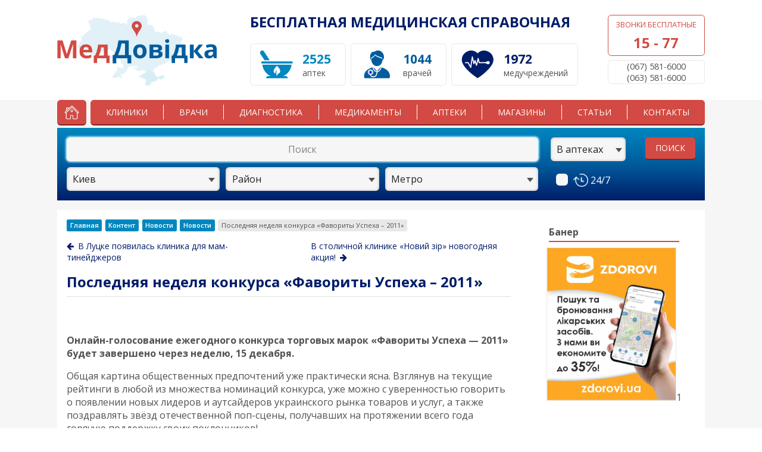

--- FILE ---
content_type: text/html; charset=UTF-8
request_url: http://meddovidka.ua/content/view/2683/
body_size: 11176
content:


<!DOCTYPE HTML>
<html itemscope itemtype="http://schema.org/Organization">
<head>
    <!-- <noscript><meta http-equiv="refresh" content="0; URL=/info/errors/badbrowser.php"></noscript> -->
	<meta http-equiv="content-type" content="text/html">
	<meta itemprop="brand" name="author" content="MEDDOVIDKA LLC">
	<meta charset="UTF-8">
    <meta name="viewport" content="initialscale=1.0, width=device-width">
        <meta name="google-site-verification" content="6v_HNipK1fm7GstoAVAhc54baFkUOUyw9xjIiA7wmyo">
	    <link rel="shortcut icon" href="/ico.png" type="image/png">
    <meta name='Description' content='Онлайн-голосование ежегодного конкурса торговых марок «Фавориты Успеха — 2011» будет завершено через неделю, 15 декабря. Общая картина общественных предпочтений уже практически ясна. '/>
<meta name='Keywords' content='Фавориты Успеха, рынк товаров и услуг, рейтинг'/>
<meta name='og:image' content='/images/stories/news/2-19997m-200.jpg'/>
<meta name='og:title' content='Последняя неделя конкурса «Фавориты Успеха – 2011»'/>
	<title itemprop="name">Последняя неделя конкурса «Фавориты Успеха – 2011»</title>
	
	<link rel="author" href="https://plus.google.com/u/0/118234402790495508761">
	<link rel="publisher" href="https://plus.google.com/b/100583100153654032451">

    <link rel='stylesheet' href='https://code.jquery.com/ui/1.11.4/themes/smoothness/jquery-ui.css' >
<link rel='stylesheet' href='/js/rm/slicknav.min.css?t=1645666858' >
<link rel='stylesheet' href='https://fonts.googleapis.com/css?family=Open+Sans:400,400italic,600,600italic,700,700italic' >
<link rel='stylesheet' href='/css/FA/css/font-awesome.min.css?t=1645666858' >
<link rel='stylesheet' href='/css/normalize.css?t=1645666858' >
<link rel='stylesheet' href='/css/style.css?t=1645666858' >
<link rel='stylesheet' href='/css/jquery.datetimepicker.css?t=1645666858' > 
    <script type='text/javascript' src='/js/jquery.js?t=1762866115' ></script>
<script type='text/javascript' src='/js/jquery.datetimepicker.full.min.js?t=1762866115' ></script>
<script type='text/javascript' src='/js/masonry.pkgd.min.js' charset="utf8"></script>
<script type='text/javascript' src='/js/document.js?t=1762866115' ></script>
<script type='text/javascript' src='https://code.jquery.com/ui/1.11.4/jquery-ui.js?t=1762866115' ></script>
<script type='text/javascript' src='/js/rm/jquery.slicknav.min.js?t=1762866115' ></script> 
	
</head>

<body>
	<!-- document -->	
    <div id="Up">
    <div id="Head">
        <div id="Phones">
            <div id="shortNum">
                <p>Звонки бесплатные</p>
                <p title="Звонки бесплатные" alt="Звонки бесплатные">15 - 77</p>
            </div>
            <div id="actionPhone">
                <span>(067) 581-6000</span><br>
                <span>(063) 581-6000</span><br>
            </div>
        </div>
        <a itemprop="url" href="/">
           <div id="Logo"><img itemprop="logo" src="/images/logo.png"></div>
        </a>
        <div id="Info">
            <div id="innrInfo">
              <h2>БЕСПЛАТНАЯ МЕДИЦИНСКАЯ СПРАВОЧНАЯ</h2>
              <div>
                <div class="achInfo">
                    <div class="imgInfo"><img src="/icon/icon_1.svg"></div>
                    <div class="descInfo">
                        <p class="aptInfo">2525</p>
                        <p>аптек</p>
                    </div>
                </div>

                <div class="achInfo">
                    <div class="imgInfo"><img src="/icon/icon_2.svg"></div>
                    <div class="descInfo">
                        <p class="docInfo">1044</p>
                        <p>врачей</p>
                    </div>
                </div>

                <div class="achInfo">
                    <div class="imgInfo"><img src="/icon/icon_3.svg"></div>
                    <div class="descInfo">
                        <p class="filInfo">1972</p>
                        <p>медучреждений</p>
                    </div>
                </div>
              </div>
            </div>
        </div>
    </div>
</div>    <div class="clearfix"></div>
    <div id="Down">
        <div id="Inside">
            <div id="Menu">
    <a href="/">
       <div id="backHome"></div>
    </a>
    <ul id="mainMenu">
        <li class="mainMenuItem">
            <a class="mainMenuItemLink" href="/clinics/">Клиники</a>
        </li>
        <li class="mainMenuItem">
            <a class="mainMenuItemLink" href="/doctors/">Врачи</a>
        </li>
        <li class="mainMenuItem">
            <a class="mainMenuItemLink" href="/diagnostics/">Диагностика</a>
        </li>
        <li class="mainMenuItem">
            <a class="mainMenuItemLink" href="/medicaments/">Медикаменты</a>
        </li>
        <li class="mainMenuItem">
            <a class="mainMenuItemLink" href="/pharmacy/">Аптеки</a>
        </li>
        <li class="mainMenuItem">
            <a class="mainMenuItemLink" href="/shops/">Магазины</a>
        </li>
        <li class="mainMenuItem">
            <a class="mainMenuItemLink" href="/content/">Статьи</a>
        </li>
        <li class="mainMenuItem">
            <a class="mainMenuItemLink" href="/content/view/19/">Контакты</a>
        </li>
    </ul>
</div>
            <div class="clearfix"></div>
            <div id="Search" class="mainSearchForm">
	<div id="inSearch">
		<form id="mainForm" itemprop="potentialAction" itemscope itemtype="http://schema.org/SearchAction">
			<meta itemprop="target" content="http://meddovidka.ua/medicaments/{query}">
			<div id="inSearchLeft">
				<div class="inSearchFilters search" data-fname="search">
					<input itemprop="query-input" placeholder="Поиск" type="text" name="search" value="" tabindex="0">
				</div>
				<div class="inSearchFilters activeF" data-fname="city">
					<span class="current">
						Киев					</span>
					<input type="hidden" name="city" value="1">
					<div class="innrF">
						<ul class="filters">
							<!-- for future <input type="text"> -->
	      					<li data-id='0'>Украина</li><li data-id='1'>Киев</li><li data-id='186'>Августивка</li><li data-id='42'>Александрия</li><li data-id='255'>Александровка</li><li data-id='256'>Алешки</li><li data-id='185'>Ананьев</li><li data-id='187'>Арбузинка</li><li data-id='305'>Арциз</li><li data-id='168'>Ахтырка</li><li data-id='43'>Балта</li><li data-id='188'>Бар</li><li data-id='315'>Барановка</li><li data-id='189'>Барышевка</li><li data-id='190'>Бахмут</li><li data-id='191'>Баштанка</li><li data-id='22'>Белая Церковь</li><li data-id='177'>Белгород-Днестровский</li><li data-id='316'>Белицкое</li><li data-id='194'>Белополье</li><li data-id='181'>Беляевка</li><li data-id='45'>Бердичев</li><li data-id='46'>Бердянск</li><li data-id='91'>Берегово</li><li data-id='121'>Берегомет</li><li data-id='343'>Бережаны</li><li data-id='192'>Березань</li><li data-id='309'>Березовка</li><li data-id='193'>Берислав</li><li data-id='291'>Бершадь</li><li data-id='195'>Бобровица</li><li data-id='127'>Богородчаны</li><li data-id='299'>Богуслав</li><li data-id='153'>Болград</li><li data-id='201'>Большая Александровка</li><li data-id='17'>Борисполь</li><li data-id='27'>Бородянка</li><li data-id='120'>Боярка</li><li data-id='196'>Братское</li><li data-id='15'>Бровары</li><li data-id='77'>Броды</li><li data-id='197'>Бурштин</li><li data-id='24'>Буча</li><li data-id='317'>Валки</li><li data-id='198'>Вараш</li><li data-id='199'>Васильевка</li><li data-id='16'>Васильков</li><li data-id='200'>Ватутино</li><li data-id='174'>Великий Дальник</li><li data-id='202'>Великодолинское</li><li data-id='96'>Верхнеднепровск</li><li data-id='4'>Винница</li><li data-id='141'>Вита-Почтовая</li><li data-id='19'>Вишневое</li><li data-id='86'>Владимир-Волынский</li><li data-id='203'>Владимирец</li><li data-id='107'>Вознесенск</li><li data-id='318'>Волноваха</li><li data-id='300'>Володарка</li><li data-id='167'>Волочиськ</li><li data-id='65'>Волчанск</li><li data-id='93'>Вольногорск</li><li data-id='34'>Ворзель</li><li data-id='204'>Воронеж</li><li data-id='205'>Врадиевка</li><li data-id='18'>Вышгород</li><li data-id='146'>Гадяч</li><li data-id='206'>Гайворон</li><li data-id='128'>Гайсин</li><li data-id='138'>Гатное</li><li data-id='132'>Глухов</li><li data-id='207'>Голая Пристань</li><li data-id='154'>Горишние Плавни</li><li data-id='319'>Городище</li><li data-id='208'>Городня</li><li data-id='37'>Гостомель</li><li data-id='209'>Градижск</li><li data-id='210'>Гребенка</li><li data-id='313'>Димер</li><li data-id='211'>Дергачи</li><li data-id='344'>Десна</li><li data-id='5'>Днепр</li><li data-id='33'>Днепродзержинск</li><li data-id='53'>Днепрорудный</li><li data-id='212'>Доброполье</li><li data-id='213'>Долинская</li><li data-id='214'>Доманевка</li><li data-id='6'>Донецк</li><li data-id='215'>Драбов</li><li data-id='61'>Дрогобыч</li><li data-id='216'>Дружковка</li><li data-id='106'>Дубно</li><li data-id='172'>Дунаивцы</li><li data-id='217'>Еланец</li><li data-id='218'>Жашков</li><li data-id='56'>Желтые Воды</li><li data-id='23'>Житомир</li><li data-id='306'>Завальне</li><li data-id='219'>Жмеринка</li><li data-id='38'>Запорожье</li><li data-id='308'>Заря</li><li data-id='220'>Захаровка</li><li data-id='345'>Збараж</li><li data-id='147'>Звенигородка</li><li data-id='122'>Здолбунов</li><li data-id='90'>Зеленодольск</li><li data-id='221'>Змеев</li><li data-id='158'>Знаменка</li><li data-id='162'>Золотоноша</li><li data-id='145'>Иванковичи</li><li data-id='7'>Ивано-Франковск</li><li data-id='87'>Измаил</li><li data-id='100'>Изюм</li><li data-id='222'>Изяслав</li><li data-id='346'>Ильинцы</li><li data-id='52'>Ильичевск</li><li data-id='89'>Ингулец</li><li data-id='40'>Ирпень</li><li data-id='223'>Кагарлык</li><li data-id='230'>Казатин</li><li data-id='26'>Калиновка</li><li data-id='49'>Калуш</li><li data-id='31'>Каменец-Подольский</li><li data-id='225'>Каменка</li><li data-id='224'>Каменка-Бугская</li><li data-id='226'>Каменское</li><li data-id='289'>Камень-Каширский</li><li data-id='173'>Канев</li><li data-id='227'>Катеринополь</li><li data-id='110'>Каховка</li><li data-id='347'>Кельменцы</li><li data-id='348'>Киверцы</li><li data-id='180'>Килия</li><li data-id='29'>Кировоград</li><li data-id='129'>Клавдиево-Тарасово</li><li data-id='349'>Клишковцы</li><li data-id='228'>Кобеляки</li><li data-id='88'>Ковель</li><li data-id='229'>Козелец</li><li data-id='350'>Козова</li><li data-id='109'>Коломыя</li><li data-id='85'>Комсомольск</li><li data-id='68'>Конотоп</li><li data-id='137'>Константиновка</li><li data-id='231'>Корец</li><li data-id='320'>Короп</li><li data-id='78'>Коростень</li><li data-id='232'>Коростышев</li><li data-id='233'>Корсунь-Шевченковский</li><li data-id='234'>Корюковка</li><li data-id='99'>Костополь</li><li data-id='134'>Котельва</li><li data-id='135'>Краматорск</li><li data-id='163'>Красилив</li><li data-id='73'>Красноармейск</li><li data-id='321'>Кременная</li><li data-id='92'>Кременчуг</li><li data-id='60'>Кривой Рог</li><li data-id='235'>Кролевец</li><li data-id='236'>Кропивницкий</li><li data-id='351'>Крыжополь</li><li data-id='237'>Купянск</li><li data-id='175'>Кучурган</li><li data-id='123'>Ладыжин</li><li data-id='238'>Лебедин</li><li data-id='170'>Летичив</li><li data-id='322'>Лиман</li><li data-id='323'>Лисичанск</li><li data-id='352'>Литын</li><li data-id='79'>Лозовая</li><li data-id='239'>Лохвица</li><li data-id='159'>Лубны</li><li data-id='324'>Лугины</li><li data-id='63'>Луцк</li><li data-id='8'>Львов</li><li data-id='240'>Любар</li><li data-id='241'>Любашевка</li><li data-id='360'>при. Любашов</li><li data-id='242'>Люботин</li><li data-id='353'>Любомль</li><li data-id='148'>Макаров</li><li data-id='243'>Малин</li><li data-id='104'>Марганец</li><li data-id='244'>Мариуполь</li><li data-id='143'>Мархалевка</li><li data-id='176'>Маяки</li><li data-id='55'>Мелитополь</li><li data-id='39'>Мерефа</li><li data-id='97'>Миргород</li><li data-id='326'>Мирноград</li><li data-id='327'>Мироновка</li><li data-id='112'>Могилев-Подольский</li><li data-id='245'>Монастырище</li><li data-id='328'>Мостиска</li><li data-id='98'>Мукачево</li><li data-id='59'>Надворная</li><li data-id='246'>Недригайлов</li><li data-id='156'>Нежин</li><li data-id='359'>Немешаево</li><li data-id='354'>Немиров</li><li data-id='155'>Нетешин</li><li data-id='64'>Николаев</li><li data-id='325'>Николаевка</li><li data-id='50'>Никополь</li><li data-id='329'>Никольское</li><li data-id='152'>Новая Каховка</li><li data-id='247'>Новая Одесса</li><li data-id='248'>Новая Прага</li><li data-id='249'>Новгород-Северский</li><li data-id='82'>Нововолынск</li><li data-id='251'>Нововоронцовка</li><li data-id='74'>Новоград-Волынский</li><li data-id='252'>Новоднестровск</li><li data-id='166'>Новомиргород</li><li data-id='47'>Новомосковск</li><li data-id='330'>Новоселица</li><li data-id='140'>Новосёлки</li><li data-id='171'>Новоукраинка</li><li data-id='250'>Новый Буг</li><li data-id='253'>Носовка</li><li data-id='35'>Обухов</li><li data-id='184'>Овидиополь</li><li data-id='254'>Овруч</li><li data-id='36'>Одесса</li><li data-id='149'>Олевск</li><li data-id='95'>Орджоникидзе</li><li data-id='331'>Орехов</li><li data-id='257'>Оржица</li><li data-id='258'>Остер</li><li data-id='259'>Острог</li><li data-id='260'>Очаков</li><li data-id='41'>Павлоград</li><li data-id='69'>Первомайск</li><li data-id='310'>Перекрестово</li><li data-id='76'>Первомайский</li><li data-id='311'>Переяслав Хмельницкий</li><li data-id='105'>Першотравенск</li><li data-id='266'>Песочин</li><li data-id='262'>Петриковка</li><li data-id='263'>Печенеги</li><li data-id='25'>Плесецкое</li><li data-id='355'>Погребище</li><li data-id='265'>Подволочиск</li><li data-id='151'>Подольск</li><li data-id='150'>Покров</li><li data-id='267'>Покровское</li><li data-id='268'>Пологи</li><li data-id='102'>Полтава</li><li data-id='169'>Помощная</li><li data-id='269'>Попельня</li><li data-id='332'>Почаев</li><li data-id='70'>Прилуки</li><li data-id='264'>Приятно</li><li data-id='261'>Пятихатки</li><li data-id='333'>Радомышль</li><li data-id='183'>Раздельная</li><li data-id='270'>Ракетная</li><li data-id='179'>Рени</li><li data-id='338'>Репки</li><li data-id='161'>Решетиловка</li><li data-id='94'>Ровно</li><li data-id='298'>Рокитне</li><li data-id='83'>Ромны</li><li data-id='334'>Рубежное</li><li data-id='303'>Дачное</li><li data-id='304'>Троицкое</li><li data-id='296'>Саврань</li><li data-id='271'>Самбор</li><li data-id='182'>Сарата</li><li data-id='124'>Сарны</li><li data-id='335'>Сартана</li><li data-id='101'>Свалява</li><li data-id='336'>Сватово</li><li data-id='295'>Свесса</li><li data-id='48'>Светловодск</li><li data-id='314'>Святогорск</li><li data-id='9'>Севастополь</li><li data-id='71'>Северодонецк</li><li data-id='272'>Селидово</li><li data-id='32'>Симферополь</li><li data-id='290'>Синельниково</li><li data-id='273'>Скадовск</li><li data-id='293'>Сквира</li><li data-id='164'>Славута</li><li data-id='66'>Славутич</li><li data-id='136'>Славянск</li><li data-id='274'>Слобожанское</li><li data-id='111'>Смела</li><li data-id='275'>Снигиревка</li><li data-id='67'>Сокаль</li><li data-id='276'>Сокиряны</li><li data-id='277'>Ставище</li><li data-id='358'>пгт. Старая Выжевка</li><li data-id='337'>Сосница</li><li data-id='103'>Староконстантинов</li><li data-id='278'>Стебник</li><li data-id='339'>Сторожинец</li><li data-id='279'>Стрый</li><li data-id='340'>Суворово</li><li data-id='75'>Сумы</li><li data-id='297'>Тарасовка</li><li data-id='280'>Тараща</li><li data-id='341'>Татарбунары</li><li data-id='125'>Теребовля</li><li data-id='108'>Терновка</li><li data-id='10'>Тернополь</li><li data-id='281'>Требухов</li><li data-id='301'>Тетиев</li><li data-id='57'>Токмак</li><li data-id='282'>Тростянец</li><li data-id='126'>Тульчин</li><li data-id='283'>Турбов</li><li data-id='356'>Тывров</li><li data-id='11'>Ужгород</li><li data-id='284'>Узин</li><li data-id='342'>Украинка</li><li data-id='51'>Умань</li><li data-id='178'>Усатово</li><li data-id='21'>Фастов</li><li data-id='2'>Харьков</li><li data-id='117'>Херсон</li><li data-id='285'>Хмельник</li><li data-id='12'>Хмельницкий</li><li data-id='139'>Хотов</li><li data-id='286'>Христиновка</li><li data-id='84'>Хуст</li><li data-id='287'>Царичанка</li><li data-id='113'>Червоноград</li><li data-id='3'>Черкассы</li><li data-id='13'>Чернигов</li><li data-id='14'>Черновцы</li><li data-id='357'>пгт. Черновцы</li><li data-id='157'>Черноморск</li><li data-id='80'>Чертков</li><li data-id='81'>Чугуев</li><li data-id='307'>Ширяево</li><li data-id='292'>Чутово</li><li data-id='165'>Шепетовка</li><li data-id='72'>Шостка</li><li data-id='288'>Шпола</li><li data-id='54'>Энергодар</li><li data-id='58'>Южноукраинск</li><li data-id='62'>Южный</li><li data-id='20'>Яготин</li><li data-id='294'>Ямполь</li>						</ul>
					</div>
				</div>
				<div class="inSearchFilters activeF" data-fname="region">
					<span class="current">Район</span>
					<input type="hidden" name="region" value="0">
					<div class="innrF">
						<ul class="filters">
						<li data-id='0'>Район</li><li data-id='12'>Голосеевский</li><li data-id='2'>Дарницкий</li><li data-id='10'>Деснянский</li><li data-id='1'>Днепровский</li><li data-id='11'>Оболонский</li><li data-id='3'>Печерский</li><li data-id='5'>Подольский</li><li data-id='4'>Святошинский</li><li data-id='8'>Соломенский</li><li data-id='9'>Шевченковский</li>						</ul>
					</div>
				</div>
				<div class="inSearchFilters activeF" data-fname="metro">
					<span class="current">Метро</span>
					<input type="hidden" name="metro" value="0">
					<div class="innrF">
						<ul class="filters">
							<li data-id='0'>Метро</li><li data-id='7'>метро поблизости нет</li><li data-id='16'>Академгородок</li><li data-id='17'>Арсенальная</li><li data-id='18'>Берестейская</li><li data-id='88'>Бориспольская</li><li data-id='73'>Васильковская</li><li data-id='19'>Вокзальная</li><li data-id='20'>Выдубичи</li><li data-id='87'>Вырлица</li><li data-id='86'>Выставочный центр</li><li data-id='21'>Героев Днепра</li><li data-id='22'>Гидропарк</li><li data-id='72'>Голосеевская</li><li data-id='5'>Дарница</li><li data-id='23'>Дворец Спорта</li><li data-id='24'>Дворец Украина</li><li data-id='71'>Демиевская</li><li data-id='3'>Днепр</li><li data-id='25'>Дорогожичи</li><li data-id='13'>Дружбы Народов</li><li data-id='26'>Житомирская</li><li data-id='15'>Золотые ворота</li><li data-id='188'>Ипподром</li><li data-id='27'>Кловская</li><li data-id='28'>Контрактовая площадь</li><li data-id='77'>Красный хутор</li><li data-id='29'>Крещатик</li><li data-id='4'>Левобережная</li><li data-id='30'>Лесная</li><li data-id='9'>Лукьяновская</li><li data-id='14'>Лыбидская</li><li data-id='2'>Майдан Независимости</li><li data-id='31'>Минская</li><li data-id='11'>Нивки</li><li data-id='10'>Оболонь</li><li data-id='39'>Олимпийская</li><li data-id='12'>Осокорки</li><li data-id='33'>Почайна (Петровка)</li><li data-id='34'>Печерская</li><li data-id='35'>Площадь Льва Толстого</li><li data-id='36'>Позняки</li><li data-id='37'>Политехнический институт</li><li data-id='38'>Почтовая площадь</li><li data-id='1'>Святошино</li><li data-id='41'>Славутич</li><li data-id='42'>Сырец</li><li data-id='43'>Тараса Шевченка</li><li data-id='44'>Театральная</li><li data-id='95'>Теремки</li><li data-id='45'>Университет</li><li data-id='46'>Харьковская</li><li data-id='47'>Черниговская</li><li data-id='48'>Шулявская</li>						</ul>
					</div>
				</div>
			</div>
			<div id="inSearchCenter">
				
				<div id="direction" class="dir_test">
				    
				    <div class="inSearchFilters activeF" data-fname="direction">
                        <span class="current">В аптеках</span>
                         <input type="hidden" name="direction" value="1">
                       <div class="innrF">
                            <ul class="filters">
                                <li data-id="1" data-value="/pharmacy/search/">В&nbsp;аптеках</li>
                                <li data-id="6" data-value="/clinics/search/">В&nbsp;клиниках</li>
                                <li data-id="10" data-value="/diagnostics/search/">Диагностика</li>
                                <li data-id="171" data-value="/shops/search/">В&nbsp;магазинах</li>
                                <li data-id="308" data-value="/services/search/">Услуги</li> 
                                <li data-id="adver" data-value="/adver/search/">Акции</li> 
                            </ul>
                        </div>
                    </div>
				    
				</div>
				
				<div class="inSearchFiltersCheck" data-fname="shedule">
                    <input type="hidden" name="shedule" value="0">
                    <div class="checkBox">
                        <div>
                            <span>
                                24/7
                            </span>
                        </div>
                    </div>
                </div>
<!--
				<div class="inSearchFiltersCheck" data-fname="shed2">
					<input type="hidden" name="shed2" value="0">
					<div class="checkBox">
						<div>
							<span>
								7/24 h
							</span>
						</div>
					</div>
				</div>
-->
			</div>
			<div id="inSearchRight">
				<input class="submitSearch" type="submit" value="ПОИСК">
			</div>
		</form>
	</div>
<!--	<div id="openCloseF">
	</div>-->
</div>  	
            <div class="clearfix"></div>
			
    		<!-- Slider -->
                        <!-- End Slider -->	
			
			<!-- Content -->    				
   			<div id="Content">
                <div id="Main" class="Main_doble">
                    <div id="innerContent">
                        <div class="breadcrumbs"><span itemscope itemtype="http://data-vocabulary.org/Breadcrumb"><a itemprop="url" href="/"><span itemprop="title">Главная</span></a></span><span itemscope itemtype="http://data-vocabulary.org/Breadcrumb"><a itemprop="url" href="/content/"><span itemprop="title">Контент</span></a></span><span itemscope itemtype="http://data-vocabulary.org/Breadcrumb"><a itemprop="url" href="/content/blogsection/5"><span itemprop="title">Новости</span></a></span><span itemscope itemtype="http://data-vocabulary.org/Breadcrumb"><a itemprop="url" href="/content/blogcategory/6"><span itemprop="title">Новости</span></a></span><span class="brcr-titile">Последняя неделя конкурса «Фавориты Успеха – 2011»</span></div>                        <div class="content_tools">
        <a class="prevCont" title="Предыдущий материал" href="/content/view/2682/"><i class="fa fa-arrow-left" aria-hidden="true"></i>В Луцке появилась клиника для мам-тинейджеров</a>
            <a class="nextCont" title="Следующий материал" href="/content/view/2684/">В столичной клинике «Новий зір» новогодняя акция!<i class="fa fa-arrow-right" aria-hidden="true"></i>
</a>
	</div>
<div itemscope itemtype="http://schema.org/Article">
    <h1 itemprop="headline">Последняя неделя конкурса «Фавориты Успеха – 2011»</h1>
    <div itemprop="articleBody">

    <!--ЗАГОЛОВОК-->
<h3><br />
</h3>
<!--ТЕКСТ (ru)-->
<style type="text/css">
.i {font-style:italic;font-weight:normal;}
a.inlink {border-bottom:1px dashed navy;color:navy;text-decoration:none}
a.inname,
a.nounder{color:#000;text-decoration:none}
a.nounder:hover{text-decoration:underline;color:red;}
.img-shadow,
.img-shadow_frame {
float:left;
_float:none;
margin: 6px 0 0 6px;
background-color: #DDD;
}
.img-shadow img,
.img-shadow_frame img {
display:block;
position:relative;
margin:-6px 6px 6px -6px;
_margin:0;
}
.img-shadow span,
.img-shadow_frame span {
_display:block;
_position:relative;
_margin:-6px 6px 6px -6px;
}
.img-shadow_frame img {
padding:4px;
background-color:#fff;
border:1px solid #a9a9a9;
_padding:0;
_background-color: none;
_border:0;
}
.img-shadow_frame span {
_padding:4px;
_background-color:#fff;
_border:1px solid #a9a9a</style><b>Онлайн-голосование ежегодного конкурса торговых марок &laquo;Фавориты Успеха&nbsp;&mdash; 2011&raquo; будет завершено через неделю, 15 декабря.</b>
<p>
Общая картина общественных предпочтений уже практически ясна. Взглянув на текущие рейтинги в любой из множества номинаций конкурса, уже можно с уверенностью говорить о появлении новых лидеров и аутсайдеров украинского рынка товаров и услуг, а также поздравлять звёзд отечественной поп-сцены, получавших на протяжении всего года горячую поддержку своих поклонников!
</p>
<p>
<a href="http://www.favor.com.ua/ru/vote/" rel="nofollow" target= "_blank"><img src="http://www.favor.com.ua/images/icons/pointit128.png" alt="Голосування на FAVOR.com.ua" style="margin-bottom: 4px; margin-left: 18px" width="128" align="right" border="0" height="128" /></a>Тем не менее, остаётся ещё одна, последняя неделя проведения конкурса, в течение которой вы всё ещё имеете возможность указать в голосовании своих персональных Фаворитов и &nbsp;<a href="http://www.favor.com.ua/ru/vote/showbiz/" rel="nofollow" target= "_blank">поддержать своих любимых звёзд украинской сцены</a>!
</p>
<div style="border-width: 1px; border-style: dotted; border-color: silver; padding: 6px 8px; background-color: #ffffea; margin: 2px">
<p>
В конкурсе &laquo;Фавориты Успеха&raquo; представлены несколько сотен номинаций, каждая из которых являетя отдельной категорией рынка услуг и товаров народного потребления. <b>Результаты конкурса &laquo;Фавориты Успеха&raquo;&nbsp;&mdash; всегда публичны и общедоступны на <a href="http://www.favor.com.ua/ru/" rel="nofollow" target= "_blank" style="text-decoration: none"><b><span style="color: #ea9b16">FAV</span><span style="color: #669900">OR</span></b><span style="color: #000000">.com.ua</span></a>!</b>
</p>
<p>
Когда вы оказываетесь перед выбором, но рядом нет знакомых, которые могли бы проконсультировать вас и дать непредвзятую рекомендацию в правильном выборе из ассортимента нужного вам товара, просто зайдите на <a href="http://www.favor.com.ua/ru/" rel="nofollow" target= "_blank" style="text-decoration: none"><b><span style="color: #ea9b16">FAV</span><span style="color: #669900">OR</span></b><span style="color: #000000">.com.ua</span></a> и посмотрите результаты голосования по любой интересующей вас тематике!
</p>
<p style="font-size: 12pt">
<b><a href="http://www.favor.com.ua/ru/" rel="nofollow" target= "_blank" style="text-decoration: none"><b><span style="color: #ea9b16">FAV</span><span style="color: #669900">OR</span></b><span style="color: #000000">.com.ua</span></a> в любой момент подскажет вам лучший выбор!</b>
</p>
</div>
<p style="text-align: left">
<img src="http://www.favor.com.ua/editor/editor/images/smiley/msn/lightbulb.gif" border="0" />&nbsp;Торжественная церемония награждения победителей конкурса &laquo;Фавориты Успеха&nbsp;&mdash; 2011&raquo; состоится в начале 2012 года. На церемонию будут приглашены все предствители специальных жюри, эксперты, знаменитости, а также наиболее активные участники публичного онлайн-опросов, которые проголосовали в не менее 100 номинациях. Церемония награждения&nbsp;&mdash; ежегодное праздничное мероприятие с яркой и незабываемой шоу-программой, розыгрышами призов и массой других приятных сюрпризов!
</p>
<table style="margin-bottom: 4px; float: right; margin-left: 24px" border="0" cellpadding="0" cellspacing="0">
	<tbody>
		<tr>
			<td>
			<div style="text-align: center">
			<table width="100%" border="0" cellpadding="0" cellspacing="0">
				<tbody>
					<tr>
						<td>
						<span class="img-shadow_frame" style="width: 210px; height: 142px"><span style="width: 210px; height: 142px"><a href="http://www.favor.com.ua/ru/events/awarding2010/" rel="nofollow" target= "_blank" title="Церемония награждения &laquo;Фаворитов Успеха&nbsp;&ndash; 2010&raquo;"><img src="http://www.favor.com.ua/images/cache/files/19000/19997m-200.jpg" alt="Церемония награждения &laquo;Фаворитов Успеха&nbsp;&ndash; 2010&raquo;" width="200" border="0" height="132" /></a></span></span>
						</td>
					</tr>
				</tbody>
			</table>
			</div>
			<div style="text-align: center; color: gray; font-size: 7.5pt">
			Фото/видео-галлерея церемонии<br />
			награждения &laquo;Фаворитов Успеха&nbsp;&ndash; 2010&raquo;
			</div>
			</td>
		</tr>
	</tbody>
</table>
<p style="text-align: left">
&nbsp;
</p>
<p>
<b>Следите за дальнейшими анонсами! Готовьтесь встречать новых Фаворитов Украины, отмеченных наградой конкурса, знаком &laquo;Фаворит Успіху&nbsp;&mdash; 2011&raquo;!</b>
</p>
<br /></script>
<div class="yashare-auto-init" data-yasharel10n="ru" data-yasharetype="none" data-yasharequickservices="yaru,vkontakte,facebook,twitter,odnoklassniki,moimir,lj,friendfeed,moikrug">
</div>
	
		
	</div>
</div>

 
                        <div class="clearfix"></div>						
                    </div>
					<!-- end innerContent -->
  				</div>
				<!-- end Main -->
				
				<!-- MainSBar -->	
				<div id="MainSBar" class="itcxua_Последняя неделя конкурса «Фавориты Успеха – 2011»"></div>
				<!-- end MainSBar -->
				
                <!-- sidebar -->
				<!-- BANER START itcxua -->
<div id="Aside">
	<!-- BanerSBar -->	
	<div id="BanerSBar" class="itcxua_Последняя неделя конкурса «Фавориты Успеха – 2011»_"></div>
	<!-- end BanerSBar -->
	
<!-- ------- BanerSBar ------- -->
	<h4 >Банер</h4>
	<div class="banner">
		<div class="Box">
		<!-- ------- Baner ------- -->
<a rel="follow" data-url="open_Llink_new" href="https://zdorovi.ua/" rel="nofollow" target= "_blank" target= "_blank"><img src="/images/banners/banner-agp.jpg" title="Интернет Аптека Zdorovi.UA" alt="Zdorovi.UA"></a>1		</div>
	</div>
<!-- -------------- -->
   <div class="block"> <div class="banner">
<div class="Box"></div>
<div class="Box"></div>
<div class="Box"> <!-- a href="https://zdorovi.ua" target="_blank" " rel="dufollow" class="toggleBanner">
     <img src="/images/banners/banner-agp.jpg" style="width: 80%; box-sizing: border-box; border: 1px solid #e8e8e8" title="Интернет Аптека Zdorovi.UA" alt="Zdorovi.UA" >
 </a -->
 
 <!--<a href="http://online-apteka.com.ua" rel="nofollow" target= "_blank" target="_blank" " rel="nofollow" class="toggleBanner" style="display: none">
     <img src="/images/banners/banner-agp.jpg" style="width: 80%; box-sizing: border-box; border: 1px solid #e8e8e8;" title="Интернет Аптека" alt="Интернет Аптека Мед Сервис" >
 </a>
 <script type="text/javascript">
 
 var bnnrInterv = setInterval(toggleBanner,9000);
 
 function toggleBanner() {
 
 $('.toggleBanner').each( function(){
 
 $(this).toggle()
 
 } )
 
 }
 
 
 </script>  --> </div>
<div class="Box"><!--  <a href="http://ufk.kiev.ua" rel="nofollow" target= "_blank" target="_blank">
<img src="/images/banners/ufk_Vazavital.gif" style="width: 80%; border: 1px solid #e8e8e8">
</a>-->	</div>
<div class="Box"><a href="https://normaplus.com.ua" rel="nofollow" target= "_blank" target="_blank"><img src="/images/banners/novo_baner4.jpg" style="box-sizing: border-box; border: 1px solid #cccccc; box-sizing: border-box" alt="Норма плюс" title="Норма плюс" width="80%" /></a></div>
<div class="Box"><a href="https://gravimed.com.ua/" rel="nofollow" target= "_blank"><img src="/images/2021/01/1611297852.png" width="210" height="" border=0 alt="UFC"></a></div>
<div class="Box"><a href="https://evroklinika.com/" rel="nofollow" target= "_blank"><img style="width:80%"  src="/images/client/content/19/banner/evroklinika-baner.gif"></a></div>
<div class="Box"><a href="http://meddovidka.ua/content/view/5928/
" target="_blank"><img src="/images/2021/01/1611640595.png" style="box-sizing: border-box; border: 1px solid #cccccc; box-sizing: border-box" alt="Doctor sam Medical Network" title="Doctor sam Medical Network" width="80%" /></a>
</div>
<div class="Box"><a href="http://meddovidka.ua/news/498/"><img src="/images/banners/ECObanner-255x175.gif" width="200" title="EcoExpo" alt="EcoExpo" style="width: 80%" ></a> </div>
<div class="Box"><a href="http://fungodoctor.com.ua/ru/" rel="nofollow" target= "_blank"><img src="/images/banners/fungodoctor.png" width="200" title="Fungodoctor" alt="Fungodoctor" style="width: 80%" ></a> </div>
</div></div>
</div>
<!-- BANER END --> 
				<!-- end sidebar --> 
            </div>
			<!-- end Content -->    				
        </div>
        <div class="clearfix"></div>
        <div id="mapBox">
        <div id="mapButton">
            <span>Карта</span>
        </div>
        <div id="menuPanel">

        </div>
        <div id="mapCore"></div>
    </div>
  		﻿<div id="auth"></div>
<div id="Footer">
    <div class="footerItem">&copy; 2008-2026<br>Меддовідка. Все права защищены</div>
    <div class="footerItem contacts">

        <span itemprop="address">Украина, г. Киев, ул. Елены Телиги, 23А</span><br>
        <!--Тел: <span itemprop="telephone">(044) 581-60-00</span>, -->E-mail: <a itemprop="email" href="mailto:info@meddovidka.ua">info@meddovidka.ua</a>

    </div>
    <div class="footerItem">
		<div class="run" data-run="User.getForm" id="login"><img src="/icon/sm/key.png"></div>
<!--        <ul id="sm">

            <li><a href="#"><img src="/icon/sm/fb.png"></a></li>
            <li><a href="#"><img src="/icon/sm/inst.png"></a></li>
            <li><a href="#"><img src="/icon/sm/tw.png"></a></li>
            <li><a href="#"><img src="/icon/sm/lk.png"></a></li>

    

        </ul>-->
    </div>
</div>


<!-- Global site tag (gtag.js) - Google Analytics -->
<script async src="https://www.googletagmanager.com/gtag/js?id=UA-31211490-2"></script>
<script>
  window.dataLayer = window.dataLayer || [];
  function gtag(){dataLayer.push(arguments);}
  gtag('js', new Date());

  gtag('config', 'UA-31211490-2');
</script>
<script async defer
    src="https://maps.googleapis.com/maps/api/js?key=AIzaSyAPyjkY3SvUuRa52s0EqExPelFTb-yoKZo&callback&callback">
</script>
    </div>       
    <div id="scroller"></div>
    
    <div id="lightBoxUnminimize">
        <i class="fa fa-bars cursorPointer" title="Развернуть" id="windowUnMinmzBtn"></i>
    </div>
    <div id="lightBox">
        <div id="lightBoxWindowControl">
            <i class="fa fa-window-minimize cursorPointer" id="windowMinmzBtn"></i>
            <i class="fa fa-window-maximize cursorPointer" id="windowSizeBtn"></i>
            <i class="fa fa-times cursorPointer" id="windowCloseBtn"></i>
        </div>
        <div id="lightBoxInner">
        </div>
    </div>        
</body>   
    <link rel='stylesheet' href='/css/content/content.css?t=1645666858' >    <script type='text/javascript' src='/js/ajax.js?t=1645666858' charset="utf8"></script>
<script type='text/javascript' src='/js/t_ajax.js?t=1645666858' charset="utf8"></script>
<script type='text/javascript' src='/js/menu/script.js?t=1645666858' ></script>
<script type='text/javascript' src='/js/map.js?t=1645666858' charset="utf8" async defer></script>
<script type='text/javascript' src='/js/tools.js?t=1645666858' charset="utf8" async defer></script>
<script type='text/javascript' src='/js/Lightbox.js?t=1645666858' charset="utf8" async defer></script>
<script type='text/javascript' src='/js/User/login.js?t=1645666858' charset="utf8" async defer></script>
<script type='text/javascript' src='/js/content/content.js?t=1645666858' async defer></script>
<script type='text/javascript' src='/js/search/search.js?t=1645666858' ></script></html>


--- FILE ---
content_type: text/css
request_url: http://meddovidka.ua/css/style.css?t=1645666858
body_size: 11447
content:
/* @font-face {
    font-weight: bold;
    src: url(/css/Fonts/open_sans_bold_0.ttf);
}
@font-face {	
    font-family: 'Open Sans Italic';
    src: url(/css/Fonts/open_sans_italic_0.ttf);
}
@font-face {
    font-weight: normal;
    src: url(/css/Fonts/open_sans_regular_0.ttf);
}
@font-face {
    font-weight: 600;
    src: url(/css/Fonts/open_sans_semibold_0.ttf); 
} */
html {
    font-family: 'Open Sans';
    color: #525252;
    font-size: 1em;
}
body {
    margin: 0;
    background-color: #fff;
  /*  min-width: 1280px; */
}
#Up, #Inside {
    width: 85%;
    max-width: 1920px;
/*	overflow: hidden; */
    margin: 1.5625em auto 0;
}
#Inside {
    margin-top: 0;
}
#Down {
    background-color: #f6f6f6;
    overflow: hidden;
    margin-top: 1.5em;
}
#Logo {
    width: 25%;
    height: 50px;
    float: left;
    /*background-image: url('/images/logo_f3.png');
    background-position: center;
    background-repeat: no-repeat;
    background-size: contain;
    cursor: pointer; */
	
	height: 7.4375em;
	
}
#Logo > img {
	height: 100%;
}

#Info {
    width: 60%;
    float: left;
}
#innrInfo {
    margin: 0 5% 0 8%;
}
.achInfo {
    float: left;
    box-sizing: border-box;
    border: 1px solid #e8e8e8;
    margin-right: .5em;
    overflow: hidden;
    padding-left: .5em;
}
.achInfo:hover {
    cursor: pointer; /* default; */
}
.achInfo:last-child .descInfo {
   margin-right: 1em;
}
.achInfo p {
    margin: 0;
}
.achInfo p:first-child {
    font-weight: bold;
    font-size: 1.3125em;
    margin-top: .5em;
}
.achInfo p:last-child  {
    font-size: 0.875em;
}
.aptInfo {
    color: #0087bf;
}
.docInfo {
    color: #005c9d;
}
.filInfo {
    color: #001d69;
}
.imgInfo {
    float: left;
    margin-right: .55em;
    overflow: hidden;
    height:  4.2857142857142857142857142857143em; 
}
.imgInfo img {
    height: 70px;
}
.descInfo {
    float: right;
    margin-right: 1.5em;
}
#Info h2 {
    margin: 0 0 1em;
    color: #001d69;
    text-transform: uppercase;
    /* font-size: 1.3125em; */
    font-size: 1.5em;
    line-height: 1em;
}
#Phones {
    width: 15%;
    height: 50px;
    float: right;
}
#Phones div#shortNum {
    border: 1px solid #d24a43;
    text-align: center;
    color: #d24a43;
}
#Phones div#shortNum p  {
    text-transform: uppercase;
    margin: 0;
}
#Phones div#shortNum p:first-child  {
    font-size: .8em;
    margin-top: .5em;
}
#Phones div#shortNum p:last-child  {
    font-size: 1.5em;
    font-weight: bold;
    margin: .2em 0;
}
#Phones #actionPhone {
    position: relative;
    z-index: 100;
	cursor: pointer;
}
#Phones > div:last-child {
    border: 1px solid #e8e8e8;
    text-align: center;
    font-size: .9em;
    margin-top: .5em;
}
#Phones > div:last-child span#mainPhone {
    line-height: 2.8em;
}
#Phones > div:last-child span#mainPhone:after, .shortPhones li:first-child:after, .shortSheduleNow:after {
    content: "\f0d7";
	font: normal normal normal 14px/1 FontAwesome;
    font-size: 1.2em;
	margin-left: .5em;
}
.shortPhones, .shortShedule, .shortPhonesUno {
	margin: 0; padding: 0;
	list-style: none;
	display: inline-block;
}
.shortPhones:after, .shortShedule:after {
	position: absolute;
	top: 0;
	right: -1.5em;
}
.shortSheduleNow, .shortPhones li:first-child {
	cursor: pointer;
}
.mono {
	/* font-family: 'Courier New', monospace; */
	width: 1.5em;
	display: inline-block;
}
.shortSheduleNow:after, .shortPhones li:first-child:after {
	position: relative;
}
.shortShedule li, .shortPhones li {
	display: none;
}
.shortPhones li:first-child {
	display: list-item;
}
#Phones > div:last-child span#mainPhone.afterNONE:after, .shortArrowDown:after {
	content: "\f0d8" !important;
}
.combInnr .mid i.fa, .combInnr .bot i.fa {
	vertical-align: top;
	padding-top: 0.15em;
}

/*.afterNONE:after {
    display: none;
}*/
#Phones #subPhones {
    border: 0px none;
    display: none;
    padding-bottom: 1.05em;
}
#Phones #subPhones:hover {
}
#Phones #subPhones span {
   /* line-height: 1.5em; */
}
#Phones > div:last-child, #Phones #subPhones {
    background-color: #fff;
}
#Phones div#shortNum, #Phones > div:last-child, #Phones #subPhones, .achInfo, #Menu ul#mainMenu, #backHome, #buttons li, .mainBox {
    border-radius: 0.35714285714285714285714285714286em;
}

/* ------------------------------- */
#Menu ul#mainMenu, #backHome, .submitSearch {
    border-bottom: 2px solid #871f19;
}
#Menu {
    position: relative;
}
#Menu ul#mainMenu {
    list-style: none;
    padding: 0;
    float: right; /* right; */
   width: auto; 
    background-color: #d24a43;
    overflow: hidden;
}
#Menu ul#mainMenu li.mainMenuItem {
    float: left;
    padding: .5em 0;
    z-index: 50;
    text-align: center;
    display: block;
}
#Menu ul#mainMenu li.mainMenuItem a.mainMenuItemLink{
    display: block;
    color: #fff;
    text-decoration: none;
    text-transform: uppercase;
    font-size: 0.875em;
    padding: .2em 1.2em;
    border-right: 1px solid #fff;
}
/*   #Menu ul li a:after {
    content: "|";
    display: block;
    position: absolute;
    top: 22%;
    right: -2%;
    color: #fff;
} */
#Menu ul#mainMenu li.mainMenuItem:last-child a.mainMenuItemLink{
    border-right: 0px none;                  
}
#backHome {
    width: 4.5%;
    background-image: url('/icon/icon_home.png');
    background-color: #d24a43;
    background-position: center;
    background-repeat: no-repeat;
    background-size: 50%;
    height: 2.54em;
    float: left;
    cursor: pointer;
}
#Menu ul#mainMenu, #backHome {
    margin: 0em 0 .25em 0;
}

#Menu ul#mainMenu li.mainMenuItem:hover, #backHome:hover {
    background-color: #001d69;
}
#backHome:hover {
    border-bottom: 2px solid #00154c;
}
.hide{display: none;}
/* -------- */
.hiddenMenu {
    width: 100%;
    overflow: hidden;
    position: absolute;
    left: 0;
    display: none;
    z-index: 11;
}
.hiddenMenu ul.subMenu {
    padding: .4em 0;
    margin: .4em 0;
    list-style: none;
    overflow: hidden;
    background-color: #fff;
    border-radius: 0 0 0.35714285714285714285714285714286em 0.35714285714285714285714285714286em;
    box-shadow: 0 3px 3px rgba(0,0,0,0.15);

    border: 2px solid #fff;
    box-sizing: border-box;
}
.hiddenMenu ul.subMenu li.subMenuItem {
    float: left;
  /*  width: 25%; */
    width: 33.333333333333333333333333333333%;
    text-align: left;
    font-size: 0.875em;
}
.hiddenMenu ul.subMenu li.subMenuItem a.subMenuItemLink {
    display: block;
    text-decoration: none;
    color: #525252;
    padding: .25em 0 .25em 1em;
}
.hiddenMenu ul.subMenu li.subMenuItem:hover {
    background-color: #f6f6f6;
}

/* -------------- */
#Search {
    background: #005c9d;
    background: linear-gradient(to bottom, #0087bf, #005c9d, #001d69);
    margin-top: .021em;
    height: 6.6em;
    padding: 1em 0 0;
    position: relative;
}
#inSearch {
    margin: 0em 1em 0em;
    background-color: transparent;
}
#inSearchLeft {
    float: left;
    width: 75%;
}
#inSearchCenter {
    float: left;
    width: 12.5%;
    margin-left: 2%;
}
#inSearchRight {
    float: right;
    width: 10%;
}
.inSearchFilters {
    width: 32.5%;
    float: left;
    padding: 0;
    border: 0 none;
    margin-right: 1.25%;
    margin-bottom: .65em;
    border-radius: 0.35714285714285714285714285714286em;
    background-color: #f6f6f6;
    height: 2.5em;
    box-shadow: inset 0px 0px 4px rgba(0,0,0,0.3);
    position: relative;
    background-image: url('/icon/arrow_down.png');
    background-position: 97% 55%;
    background-repeat: no-repeat;
    display: none;
}
.inSearchFilters:hover {
    background-color: #fff;
}
.inSearchFilters:last-child {
    margin-right: 0;
}
.inSearchFilters.search {
    background-image: none !important;
    box-shadow : 0px 0px 3px 2px rgb(165, 225, 250);
    display: block;
    width: 100%;
}

#BOXES .Box {
    margin-bottom: 1.5em;
}

.Box .inSearchFilters {
    display: block;
}

.innrF {
    position: absolute;
    width: 100%;
    top: 0;
    left:0;
    z-index: 1;
}
.activeF {
    cursor: pointer;
    display: block;
}
#direction {
    width: 100%;
    float: left;
    
    display: none; /* временно */
}
#direction.dir_test {
	display: block;
}

#direction.dir_test .inSearchFilters ul.filters li {
	/* font-size: .875em; */
	padding-left: 6%;
}

#direction .activeF {
    display: block;
}
#direction .inSearchFilters {
    background-position: 94% 55% !important;
    margin-right: 0.5em;
    width: 95%;
}
#direction .inSearchFilters ul.filters {
    height: 9em;
}
#direction span.current {
	padding-left: 8%;
}

.inSearchFilters ul.filters li, .inSearchFilters input, span.current {
    line-height: 2.5em;
	padding: 0 4%;
    font-size: 1em;
    color: #232323;
}
.inSearchFilters ul.filters li {
    color : #525252;
    line-height : 2.25em;
}
.inSearchFilters ul.filters {
    padding: 0;
    margin: 0;
    list-style: none;
    position: absolute;
    top: 2.5em;
    width: 100%;
    border-radius: 0px 0px 0.35714285714285714285714285714286em 0.35714285714285714285714285714286em;
    overflow: hidden;
    background-color: #fff;
    display: none;

    height: 11.5em;
    box-sizing: border-box;
    border: 1px solid rgb(232, 232, 232);
    border-top: 0px none;
    overflow-y: scroll;
}
ul.filters li:hover {
    background-color: #f6f6f6;
}
.inSearchFilters input {
    background-color: transparent;
    border: 0px none;
    width: 92%;
    text-align: center;
}
.inSearchFilters input:focus {
    color: #525252;
    outline: none;
}
.inSearchFiltersCheck {
    height: 2.5em;
    /* width: 100%; */
    /* float: left; */
    margin-bottom: .65em;
    position: relative;
    box-sizing: border-box;
    border: 1px solid transparent;
    cursor: pointer;
    float: left;
}
.inSearchFiltersCheck:last-child {
    width: 95%;
    float: left;                
}
/*
.inSearchFiltersCheck:last-child {
    width: 52%;
    float: right;                
}
*/
.inSearchFiltersCheck:hover {
    border: 1px solid #fff;
    border-radius: 0.35714285714285714285714285714286em;
}
.checkBox {
    width: 1.25em;
    height: 1.25em;
    border-radius: 0.35714285714285714285714285714286em;
    background-color: #f6f6f6;
    position: absolute;
    left: .5em;
    top: .6em;
    float: left;
/*    z-index: 10;*/
}
.checkBox div {
    margin-left: 1.8em;
}
.checkBox div span {
    padding-left: 1.8em;
    background-image: url('/icon/arrow_clock.png');
    background-repeat: no-repeat;
    background-size: contain;
    white-space: nowrap;
    color: #fff;
}
.submitSearch {
    float: right;
    display: block;
    background-color: #d24a43;
    color: white;
    text-transform: uppercase;
    border-radius: 0.35714285714285714285714285714286em;
    border-top: 0px none;
    border-right: 0px none;
    border-left: 0px none;
    padding: .6em 1.2em;
    font-weight: normal;
    font-size: .875em;
    cursor: pointer;
}
.submitSearch:hover {
    background-color: #001d69;
    border-bottom: 2px solid #00154c;
}
#openCloseF {
    background-color: #001d69;
    background-image: url('/icon/closeF.png');
    background-repeat: no-repeat;
    background-size: 40%;
    background-position: top center;
    position: absolute;
    top: 100%;
    right: 1.4%;
    height: 1em;
    width: 2.5em;
    border-radius: 0 0 0.35714285714285714285714285714286em 0.35714285714285714285714285714286em;
    cursor: pointer;
}


/* ----------------- */
.slider {
    width: 100%;
    margin: 0 0 1.5em 0;
/*	border: 1px solid grey;
    box-sizing: content-box; */
}
.sliderInn {
/*	margin: .5%; */
}
.sliderCore {
    width: 70%;
    float: left;
}
.sliderAdv {
    float: right;
    width: 29%;
}
.sliderAdvItem {
    float: left;
    width: 100%;
}            
.sliderBody {
    background-color: #0087bf;
}
.sliderMainImageBox {
    position: relative;
}
.sliderMainImageBox {
    width: 100%;
}
.sliderMainImage, .sliderAdvImage {
    min-width: 100%;
    width: 100%;
}
.sliderInn, .sliderMainImageBox, .sliderHeaders {
    overflow: hidden;
}
.sliderArrowLeft, .sliderArrowRight {
    position: absolute;
    width: 2%;
    opacity: .6;
    cursor: pointer;
    display: none;
}
.sliderArrowLeft {
    top: 40%;
    left: 2%;
}
.sliderArrowRight {
    top: 40%;
    right: 2%;
}
.sliderArrowLeft:hover, .sliderArrowRight:hover {
    opacity: 1;
    -moz-transition: .5s;
}
.sliderArrowLeft:active, .sliderArrowRight:active {
    opacity: .5;
    -moz-transition: .2s;
}
/* заголовок */
.sliderHeaders {
    position: absolute;
    bottom: 5%;
    left: 5%;
    width: 25%;
    background: #005c9d;
    background: linear-gradient(to bottom, #0087bf, #005c9d, #001d69);
    border-radius: 50%;
}
.sliderHeaders p {
    color: #fff;
    font-size: .875em;
    text-align: center;
    font-weight: normal;
}
/* --------------------- */
.sliderContent, .sliderPreview {
    margin: 0;
    padding: 0;
    list-style: none;
}
/* скрыть картинки, а потом скриптом открыть */
.sliderContentItem {
    display: none;
}
.slider a {
    display: block;
}
.sliderPreview {
    position: absolute;
    bottom: 6.5%;
}
.sliderPreviewBox {
    width: 1.25em;
    height: 1.25em;
    float: left;
    margin-right: .75em;
    top: 0;
    left: 0;
    position: static;
    cursor: pointer;
}
.sliderPreviewBox:last-child {
    margin-right: 0;
}

/* ----------------- */


#Content {
    overflow: hidden;
    background-color: #fff;
    margin-top: 1em;
}
#Main {
   /* width: 70%;*/
    float: left;
    margin-bottom: 2em;
}
.Main_single{width:98%}
.Main_doble{width:70%}

#innerContent {
    padding: 1em 0em 1em 1em;
}
#innerContent h1, #innerContent h2 {    
    margin: 0;
    /*text-transform: uppercase;*/
    color: #001d69;
    /*padding-bottom: .35em;*/
    padding-bottom: .25em;
    margin: .5em 0;
}
#innerContent h1 {
    border-bottom: 1px solid #e0e0e0;
    font-size: 1.5em;
    line-height: 1.5em;
}
#innerContent h1 i {
	color: #096222;
}
#innerContent h2 {
    font-size: 1.3em;
    line-height: 1.5em;
	margin-top: 1.5em;
	/*border-bottom: 1px solid #001d69;*/
}
#innerContent a {
    font-weight: bold;
    color: #001d69;
	text-decoration: none;
}
#innerContent a:hover {
    color: #0087bf;
}
#Aside {
    width: 28%;
    float: right;
    margin-top: 1em
}
.banner {
    /*background-color: #e8e8e8;*/
    margin:  0 auto;
    width: 89.5%;
	margin-top: -1em;
    text-align: center;
}

.banner .Box {
    /*margin: 0 0 1.875em 0;*/
}

.clearfix {
    clear: both;
}
#Footer {
    background-color: #001d69;
    color: #fff;
    overflow: hidden;
    font-weight: 600;
    font-size: .8em;
}
.footerItem {
    width: 33.333333333333333333333333333333%;
    float: left;
    text-align: center;
    padding: 1em 0;
}
#login {
	float: right; margin-right: 3em; cursor: pointer;
}
#ulogin > div {
	margin: 0 auto;
}
.contacts {
    text-align: center;
}
.contacts a {
    color: #fff;
    text-decoration: none;
}
#sm {
    margin: 0;
    padding: 0;
    margin-left: 50%;
    margin-top: .35em;
}
#sm li {
    list-style: none;
    margin-right: 1em;
    float: left
}
.semi {
    font-weight: 600;
}
#scroller {
    position: fixed;
    right: 2.15%;
    bottom: 38%;
    background-color: #001d79;

    background-image: url('/icon/closeF.png');
    background-repeat: no-repeat;
    background-size: 55%;
    background-position: center center;

    box-shadow: 0 3px 3px rgba(0,0,0,0.15);               
    width: 2.5em;
    height: 2.5em;
    cursor: pointer;
    display: none;
    text-align: center;
    line-height: 50px;
    color: white;
    font-weight: bold;
    border-radius: 5px;
}
#scroller:hover {
    background-color: #0087bf;
}

/* ---------------------------- BOXES */

#controlPanel {
    /* margin: 0 0 5em; */
	width: 50%;
	float: right;
}
#controlPanel .activeF {
	float: right;
	width: 28%;
	min-width: 220px;
}
#controlPanel .inSearchFilters, .Box .inSearchFilters {
    margin: 0;
    height: 2.5em;
    box-shadow: none;
    width: 25.5%;
}
.Box .inSearchFilters {
    width: 100%;
}
.Box .inSearchFilters span {
    padding-left: 1em;
}

#controlPanel .inSearchFilters, #controlPanel ul#buttons li, .mainBox, #controlPanel ul.filters, .Box .inSearchFilters, .Box ul.filters, .Box ul#buttons li {
    box-sizing: border-box;
    border: 1px solid #e8e8e8;
}

#controlPanel ul.filters {
	height: 4.8em;
}
#controlPanel ul.filters, .Box ul.filters {
    border-top: 0px none;
    width: 101%;
    margin-left: -1px;
}
.Box ul.filters {
    width: 101.5%;

}
#controlPanel ul#buttons, .Box ul#buttons {
    margin: 0;
    padding: 0;
    list-style: none;
    text-transform: uppercase;
}

.filterButtons {
	float: right;
	margin: 0 0 .5em 0.5em !important;
}
.filterButtons li {
	margin: 0px !important;
}

#controlPanel ul#buttons li, .Box ul#buttons li {
    float: left;
    padding: .5em 1em;
    margin-right: .5em;
    cursor: pointer;
}
#controlPanel ul#buttons li:hover, .Box ul#buttons li:hover {
    color: #00154c;
}
.Box ul.filters li {
    float: left !important;
    width: 100%;
}
.Box ul.filters li:last-child {
    margin-bottom: 0;
}
.Box {
    margin-bottom: 1em;
}
.Box .clientName .fa {
	margin-left: 0.25em;
}
.mainBox {
    /* small
    width: 33.333333333333333333333333333333%;
    float: left;
    */
}
.innrMainBox {
    border: 1px solid #f6f6f6;
    border-bottom: 2px solid #f34942;
    border-radius: 0 0 0.35714285714285714285714285714286em 0.35714285714285714285714285714286em;

    /* small
    margin: .5em;
    */
}
.News .innrMainBox, .Results .innrMainBox {
    overflow: hidden;
}
.innrImgBox {
    /* bg img in style */
    background-position: center;
    background-repeat: no-repeat;
    background-size: 55%;

    width: 32%;
    background-color:  #fff;
    float: left;

    box-sizing: border-box;
    border-right: 1px solid rgb(232, 232, 232);
    border-bottom: 1px solid rgb(232, 232, 232);
    border-radius: 0 0 0.35714285714285714285714285714286em 0;
    
    height: 10em;
}
.News .innrImgBox {
    background-size: cover;
}
.innrDataBox {
    width: 100%;
    margin-top: .25em;
    float: right;
	position: relative;
}
.logoon .innrDataBox {
    float: right;
    width: 68%;
    margin-top: .25em;
}
.Results .innrDataBox {
    width: 100%;
}
.higherBox {
    width: 100%;
    background-color: #f6f6f6;
    min-height: 1em;
    float: right;
}
.logoon .higherBox {
    background-color: #f6f6f6;
    width: 68%;
    float: right;
    min-height: 1em;
}
.higherBoxData {
/*
    text-align: right;
    padding: 0px 0.4em 0px 0px;
*/
/*    font-family: 'Open Sans Semibold', sans-serif;*/
}
.Results .higherBox {
    width: 100%;
}
.resultTable {
    width: 100%;
    margin-bottom: .5em;
}
.resultTable tbody {
    margin-bottom: 1em;
}
.resultTable tr {
    border-bottom: 1px solid #e8e8e8;
    overflow: hidden;
}
.resultTable tr:last-child {
    border-bottom: 0px none;
}
.resultTable tr p {
    padding: .2em 0 .2em 1em;
    margin: 0;
}
.resultTable tr, .resultTable td {
    display: block;
}
td.phName {
    width: 78%;
    float: left;
}
td.phName a {
	font-weight: normal !important;
}
td.phName button {
	background-color: rgb(0, 29, 121);
	margin-right: 10px;
}
td.phName button:hover {
	background-color: rgb(0, 92, 157);
}
td.phName button:active {
	background-color: rgb(0, 135, 191);
}
td.phName button[disabled] {
	background-color: rgb(158, 158, 158);
}
td.phPrice {
    width: 18%;
    float:right;
    text-align: left;
}
td.phPrice p {
    padding-left: 2em;
}
.higherBox .date {
    font-size: 0.875em;
    float: right;
    padding-right: .5em;
    clear: both;
}
.lowerBox {
    margin-left: .5em;
}
.diamond {
    background-color: transparent;
    background-image: url('/icon/cards/bookmark.png');
    background-repeat: no-repeat;

    height: 3.625em; /* 58px; */
    width: 3.4375em; /* 55px; */

    float: left;
    margin-right: .5em;
    margin-top: -0.65em;
}
.notVip .diamond {
    display: none;
}
.boxTop {
    position: relative;
/*    overflow: hidden;*/
    cursor: pointer;
    border-radius: 3px;
/*    height: 3.4375em;*/
}
.boxTop:hover {
    background-color: #f8f8f8;
}
.boxTop:active {
    background-color: #ededed;;
}
h3.clientName {
    margin: 0;
    font-size: 1.2em;
    text-transform: uppercase;
/*    width: 95%;*/
}
h3.clientName a {
    text-decoration: none;
    color: #d24a43 !important;
}
.notVip h3.clientName a {
    text-decoration: none;
    color: #001d69 !important;
}
.News h3.clientName a {
    text-decoration: none;
    color: green !important;
}
h3.clientName a:hover {
    opacity: .75;
}
span.simple {
    margin: 0;
    font-size: 0.875em;
    color: #525252; 
    

}
.openInfo {
    background-color: #dbdbdb;
    border-radius: 25%;
    float: right;
    width: 1.75em;
    height: 1.75em;
    text-align: center;
    color: #555;
    background-image: url('/icon/openF.png');
    background-repeat: no-repeat;
    background-size: 50%;
    background-position: center;
    
    position: absolute;
    right: .45em;
    top: .2em;
}
.openInfo:hover {
    background-color: #ababab;
}
.openInfo:active {
    background-color: #8d8d8d;
}
.infoPanel {
    display: block;
}
.infoPanel, .infoBox {
    clear: both;
}
.infoBox {
    padding: .5em 1em .5em;
}
.News .innrMainBox {
    border-bottom: 2px solid green !important;
}
.notVip .innrMainBox {
    border-bottom: 2px solid #001d69;
}
.News .infoBox {
    clear: none !important;
    width: 68%;
    float: right;
    padding: 0;
/*    margin-top: 1em;*/
    min-height: 4em;
    overflow: hidden;
}
.infoBox p.simple {
	margin: 0;
}
.News .infoBox p.simple {
    padding: 0 1em .5em;
    margin: .25em 0 0 0;
}
.clientNameDescBox {
/*  FIX
	float: left;
	padding-right: 2em;*/
}
.News .clientNameDescBox h3, .notVip .clientNameDescBox h3  {
    padding-left: .45em;
}

.News .clientNameDescBox p, .notVip .clientNameDescBox p {
    padding-left: .65em;
}
.News .clientNameDescBox h3 {
    color: green;
}
.News .clientNameDescBox p {
    font-weight: 600;
}
.boxLink {
    display: block;
}
.infoPanel ul {
    margin: 1em 1em .5em;
    padding: 0;
    list-style: none;
    /* overflow: hidden; */
}
.infoPanel ul li {
    display: block;
    width: 50%;
    font-size: 0.875em;
    min-height: 2.85em;
    margin-bottom: .5em;
    float: left;
}
.infoPanel ul li:nth-child(odd) {
    float: left;
}
.infoPanel ul li:nth-child(even) {
    float: right;
}
.infoPanel ul li a {
    font-weight: normal !important;
    text-decoration: none;
    cursor: pointer;
}
.infoPanel ul li a, .infoPanel ul li span {
    padding: 0  1.5em 0 3.25em;
    display: block;
    float: left;
    line-height: 1.25em;
	/* margin-top: 0.588235625em !important; 
	margin-top: 0.68em; */
}

.infoPanel ul li.boxShed span:first-child span {
    display: inline;
    padding: 0;
}
/* -------------------------------------------------------- */
.infoPanel p, .infoPanel ul.newInfoPanel {
	margin: 1em 1em .5em;
}
.infoPanel p {
	margin-top: 0;
	margin-bottom: .5em;
	font-weight: 600;
	font-style: italic;
	font-size: .875em;
}
.infoPanel p span {
	margin-left: .5em;
}
.infoPanel ul.newInfoPanel {
    padding: 0;
    list-style: none;
	margin-top: .5em;
}
.infoPanel ul.newInfoPanel li.newInfoPanelItem {
    display: block;
    width: auto;
    font-size: 0.875em;
    min-height: inherit;
	margin-bottom: .5em;
    float: none;
}
.infoPanel ul.newInfoPanel li.newInfoPanelItem:last-child {
	margin-bottom: 0;
}
.infoPanel ul.newInfoPanel li.newInfoPanelItem a {
	float: none;
	padding: 0;
	display: inline;
	margin-left: .5em;
}

.boxLink, .boxPhone, .boxAddr, .boxInfo, .boxShed, .boxAdv {
    background-position: 0 0;
    background-repeat: no-repeat;
}
.boxLink {
    background-image: url('/icon/cards/site.png');
}
.boxPhone {
    background-image: url('/icon/cards/contacts.png');
}
.boxPhone .fa {
	display: none;
}
.boxAddr {
    background-image: url('/icon/cards/address.png');
}
.boxInfo {
    background-image: url('/icon/cards/information.png');

}
.boxShed {
    background-image: url('/icon/cards/opening-hours.png');
}
.boxAdv {
    background-image: url('/icon/cards/comment.png');
    color: green;
}

.instrMain {
    margin-top: 1.5em;
}
.instrImg {
    background-color: #fff;
    background-position: center;
    background-repeat: no-repeat;
    background-size: 75%;
    box-sizing: border-box;
    border: 1px solid rgb(232, 232, 232);
    border-radius: 0.35714285714285714285714285714286em;

    float: left;
}
.innrInstr {
    /*padding-left: 2em; */
}
.instrMainInfo {
    /*width: 55%;
    float: right; */
	
	width: auto;
	
}
.instrImg {
    width: 45%;
}
.instrOtherInfo {
    /*margin-top: 2em;*/
}
.contr {
    border-radius: 0.35714285714285714285714285714286em;
    overflow: hidden;
    margin: 1.5em 0;
}
.contrHead {
    background-color: #fc7037;
    background-position: 1.5em center;
    background-repeat: no-repeat;
    background-image: url('/icon/contr.png');
}
.contrHead p {
    margin: 0;
    color: #fff;
    font-weight: 600;
    padding: 1.5em 0 1.5em 3.5em;
}
.ansLink {
	text-decoration: none;
	border-bottom: 1px solid rgb(210, 74, 67);
	padding-bottom: 0.15em;
}
.ansName {
	font-weight: 600;
	color: rgb(210, 74, 67);
}
.contrInnr, .contrInnrAns {
	padding: 1em;
	border-radius: 5px;
}
.contrInnr {
	background-color: #fff4ef;
	border-left: 8px solid #D24A43;
}
.contrInnrAns {
	background-color: #effff2;
	border-left: 8px solid #088;
}
.contrInnrAns p {
	margin: 0;
}
.contrInnr ul {
    list-style: none;
    margin: 0;
    padding: .85em 1.5em;
}
.contrInnr ul li:before {
    content: '- ';
}

.bold {
	font-weight: bold;
}
.semibold {
    font-weight: 600;
}
.uppercase {
    text-transform: uppercase;
}

.filials {
    width: 100%;
    font-size: 0.875em;
    box-sizing: border-box;
    border: 1px solid #e8e8e8;
    border-radius: 0.35714285714285714285714285714286em;
    overflow: hidden;
    margin-bottom: .5em;
	margin-top: .5em;
}
.comb {
	clear: both;
}
.combResult {
	font-size: 0.875em;
}
.combResult .combInnr {
	border: 0px none !important;
	padding: .5em 0 0 2em !important;
}
.combResult .combInnr>div {
	margin-bottom: .5em;
}
.combResult .combInnr>div:last-child {
	margin-bottom: 0;
}
.comb .combInnr {
    padding: .5em 1em;
    overflow: hidden;
    border-bottom: 1px solid #e8e8e8;
}
.filials:last-child {
    border-bottom: 0px none;
}
.filials .top {
    /*width: 30%;
    float: left;*/
}
.filials .mid {
    /*width: 35%;
    float: left;
    text-align: center;*/
}
.filials .bot {
    /*width: 35%;
    float: left;
    background-image: url('/icon/arrow_clock_dark.png');
    background-repeat: no-repeat;
    background-size: 1.5em;
    background-position: .5em .3em;*/
}

.filials .mid, .filials .bot {
	margin-top: .5em;
}

.filials .mid span:first-child {
	/*padding: 0 1em;
	display: block;*/
}
.filials .bot > span {
/*    padding-left: 2.5em;*/
    /* line-height: 1.857em; */
}
.active {
    font-size: 1.5em;
    color:red;
}
.shedBox {
    text-align: center;
}
.shedBoxParent {
    border-radius: 3px;
    overflow: hidden;
    margin: 0 .5em 0 0;
    color: rgb(82, 82, 82);
    border: 1px solid rgb(219, 219, 219);
    /*height: 1.8em;*/
}
.shedBoxDays, .shedBoxRestDays {
    width: 3em;
    padding: 0em 0.1em 0em 0.3em !important
}
/*
.shedBoxDays:after, .shedBoxRestDays:after {
    content: ':';
}
*/
.shedBoxDays, .shedBoxRestDays, .shedBoxTimes {
    line-height: 1.5em !important;
}
.shedBoxDays {
    background-color: rgb(246, 246, 246);
}
.shedBoxRestDays {
    background-color: rgb(246, 246, 246);
}
.shedBoxTimes {
/*    color: #525252;*/
    font-size: 0.95em;
/*    background-color: rgb(246, 246, 246);*/
    padding: 0em 0.3em 0em 0.1em !important;
/*    line-height: 1.5em !important;*/
}
.shedBoxTimes sup {
/*    font-size: .495em;*/
}

.filials .shedBox {
}
.filials .shedBox .shedBoxDays, .filials .shedBox .shedBoxRestDays {
    background-color: transparent;
    font-weight: 600;
}
.filials .shedBox .shedBoxDays:after, .filials .shedBox .shedBoxRestDays:after {
    content: ':';
}
.filials .shedBoxParent {
    /* display: block;
    float: left;
    margin: 0 0 .25em 2.5em; */
}


/* adptv Menu */
.slicknav_menu {
    display: none;
}

/* MAP */
/*#mapBox, #mapButton {
	box-shadow: 0 -2px 4px 4px rgba(0,0,0,.15);
}*/

#mapBox {
    position: fixed;
    width: 100%;
}
#mapButton {
    position: absolute;
    background-color: #001d69;
    border-radius: 5px 5px 0 0;
    background-image: url('/icon/addressMapLight.png');
    background-repeat: no-repeat;
    background-position: 2%;
    background-size: 25%;
    cursor: pointer;
    
    left: 80%;
    
    display: none;
}
#mapButton:hover {
    background-color: #0087bf;
}
#mapButton span {
    color: #fff;
    line-height: 3.25em;
    text-transform: uppercase;
    font-size: .875em;
    padding: 0 3em 0 2.2em;
    
    background-image: url('/icon/closeF.png');
    background-repeat: no-repeat;
    background-position: 88%;
    background-size: 12%;
}
#menuPanel {
    background-color: #fff;
    position: absolute;
    width: 100%;
    top: 0;
    overflow: hidden;
}
#mapCore {
    width: 100%;
    background-image: url('/icon/preloader.gif');
    background-position: center;
    background-size: 5%;
    position: absolute;

    background-repeat: no-repeat;
    background-color: #f6f6f6;
}

/* ADM PANEL */
#ap-box {
    height: 2.4375em;
}
#adminPanel {
    background-color: rgba(0,0,0,.8);
    height: 2.5em;
    width: 100%;
    position: fixed;
    top: 0;
    z-index: 1000;
}
#adminPanel p {
    line-height: 2.5em;
    margin: 0;
	font-size: .875em;    
}
#adminPanel p a {
	text-decoration: none;
	color: #fff;
    padding-right:2em;
}
#adminPanel p a:hover {
	text-decoration: underline;
}
#adminPanel .login{
    color:white;
}
#adminPanel .ap-left{
    width: 25%;
    float: left;
    margin-left: 5%;
}
#adminPanel .ap-right{
    width: 30%;
	float: right;
	margin-right: 2%;
	text-align: right;
}
#adminPanel .ap-middle{
    float:left;
}

/*Ask Doctor Form*/
.ask-button, .login-button {
    border-radius: 3px;
    border: 0px none;
    color: #fff;
    font-weight: 600;
    cursor: pointer;
}
.askToDoctor {
    display: block;
    margin: auto;
    width: 65%;
    line-height: 2.5em;
    background-color: #0087bf;
}
.askToDoctor:hover {
    background-color: #005c9d;
}
.askToDoctor:active {
    background-color: #001d69;
}

.askingBox {
    margin: 1em auto 0;
    border-radius: 3px;
    box-sizing: border-box;
    border: 1px solid rgb(204, 204, 204);
    width: 90%;
    padding: 2em 0px;
    position: relative;
    
    display: none;
}
.askingBox form>*, #loginForm form>* {
    display: block;
    margin: auto;
    margin-bottom: .875em;
    width: 70%;
}
.askingBox form>*:last-child {
    margin: 1em auto 0;
}
.askingBox form>img {
    max-height: 3em;
}

.askingBox button[type="submit"], #lbxInside form button, .login-button, .qOptions a {
    background-color: #0d922f;
    line-height: 2em;
    width: 35%;
}
.askingBox button[type="submit"]:hover, #lbxInside form button:hover, .login-button:hover, .qOptions a:hover {
    background-color: #0a7a2a;
}
.askingBox button[type="submit"]:active, #lbxInside form button:active, .login-button:active, .qOptions a:active {
    background-color: #096222;
}

.askingBox input[type="file"], p.notifyMe {
    margin-bottom: 1.5em !important;
}

p.askHeader {
    margin-bottom: 0.275em;
    font-size:.875em;
}

.controlElem {
    position: absolute;
    width: 1.25em;
    height: 1.25em;
    right: .5em;
    top: .5em;
    border: 1px solid rgb(204, 204, 204);
    border-radius: 3px;
}
.controlElem:hover {
    background-color: #f6f6f6;
}
.controlElem:active {
    background-color: #bdbdbd;
}
.close {
    background-image: url("/icon/cross_dark.png");
    background-repeat: no-repeat;
    background-size: 50%;
    background-position: center;
    cursor: pointer;
}
.close:active {
    background-image: url("/icon/cross.png");
}

.g-recaptcha>div>div {
    margin: 0 auto;
}

.qOptions {
    float: right;
}
.qOptions a {
    cursor: pointer;
	color: #fff !important;
	border-radius: 0 5px 0 0;
	padding: .25em;
}

#lightBox {
    position: absolute;
    z-index: 9999;
    background-image: url("/icon/bg_dark.png");
    /* cursor: url(/icon/c_close.png), pointer; */
    top: 0;
    left: 0;
    position: fixed;
}
#lightBoxInner {
    position: fixed;
    background-color: #f6f6f6;
    border-radius: 5px;
    width: 65%;
}
#lightBoxWindowControl, #lightBoxUnminimize {
    border-radius: 2.5px;
    padding: .25em 0.75em;
    text-align: center;
}
#lightBoxWindowControl {
    position: absolute;
    right: 2%;
    top: 2%;
    z-index: 1;
    background-color: #f6f6f6;
    letter-spacing: .25em;
}
#lightBoxWindowControl i:hover, #lightBoxUnminimize i:hover {
    color: #8d8d8d;
}
#lbxInside {
    cursor: auto;
    padding: 1em;
	min-height: 100%;
}
#lbxInside h1 {
    margin-top: 0;
}
#lbxInside h2 {
    margin: .5em 0;
}
#lbxInside form>* {
    display: block;
    margin: 1em auto 0;
}
#lbxInside form textarea {
    width: 85%;
}
#lbxInside form *:last-child {
    margin-bottom: 1em;
}
#lightBoxUnminimize {
    left: 5%;
    bottom: 5%;
    position: fixed;
    background-color: #494949;
    color: #fff;
    display: none;
}

/* Login Form */
#loginForm {
    position: fixed;
    bottom: 15%;
    right: 10%;
    width: 20%;
    min-width: 250px;
    background-color: #fff;
	z-index: 1;
}
#loginForm form > * {
    margin-bottom: 0.575em;
}
#loginForm>div {
    border-radius: 3px;
    box-sizing: border-box;
    border: 1px solid rgb(204, 204, 204);
    padding: 2em 0px;
}


/* Multi Content */
.mc-container {
    margin-top: 1em;
}
.mc-box {
    width: 78%;
    float: left;
}
.mc-panel, .mc-list>li {
    background: linear-gradient(to top, #e0e0e0, #f6f6f6, #fff);
}
.mc-panel {
    text-transform: uppercase;
    overflow: hidden;
/*    height: 2.5em;*/
    box-sizing: border-box;
    border: 1px solid rgb(204, 204, 204);
    border-bottom: 0px none;
    border-radius: 3px 3px 0 0;
}
.mc-panel-items {
    width: 78%;
    float: left;
}
.mc-list {
    margin: 0;
    padding: 0;
    list-style: none;
}
.mc-list>li {
    float: left;
    padding: .65em .8em;
    font-size: .875em;
    font-weight: 600;
    cursor: pointer;
    border-right: 2px solid #e3e3e3;
    border-left: 2px solid #fff;
    border-bottom: 2px solid #e0e0e0;
}
.mc-list>li:first-child  {
    border-left: 0px none;
}
.mc-list>li:last-child {
    border-right: 0px none;
}
.mc-list>li:hover {
    background: linear-gradient(to top, #c6c6c6, #f6f6f6, #fff);
    border-bottom: 2px solid #555;
}
.mc-list>li:active {
    background: linear-gradient(to top, #aaa, #f6f6f6, #fff);
    border-bottom: 2px solid #333;
}
.mc-active {
    border-bottom: 2px solid #D24A43 !important;
    color: #D24A43 !important;
}
.mc-panel-control {
    width: 20%;
    float: right;
    height: 2.4em;
    padding-right: 1.5%;
    box-sizing: padding-box;
    text-align: right;
}
.mc-panel-control>* {
    line-height: 1.85em;
    margin-left: .5em;
    cursor: pointer;
}
.mc-panel-control>*:first-child {
    margin-left: 0;
}
.mc-panel-control>*:last-child {
	opacity: .35;
}
/* control */
.mc-contain {
    position: relative;
}
.mc-dir-container {
    position: absolute;
    right: 0;
    display: none;
    background-color: #fff;
    border: 1px solid rgb(204,204,204);
    border-radius: 3px;
    top: 120%;
    box-shadow: 4px 4px 8px rgba(0,0,0,.15);
    text-align: left;
    font-weight: 600;
    font-size: .875em;
    line-height: 2.25em;
	height: 288px;
	overflow-y: scroll;
}
.mc-dir-container li {
    cursor: pointer;
    padding: .15em .65em;
}
.mc-dir-container li:hover {
    background-color: #f3f3f3;
}
.mc-dir-container>* {
    display: block;
}
.mc-inner {
    border-left: 1px solid rgb(204, 204, 204);
    border-right: 1px solid rgb(204, 204, 204);
    border-bottom: 1px solid rgb(204, 204, 204);
    border-radius: 0px 0px 5px 5px;
    padding: 0.75em;
}
.mc-inner-item {
    margin-top: 0.75em;
    font-size: .875em;
}
.mc-inner-item-date {
    font-weight: bold;
}
.mc-inner-item-header {
    margin-left: .5em;
}
.mc-inner a {
    text-decoration: none;
    font-weight: normal !important;
}
.mc-media-box {
    width: 20%;
    float: right;
}
.mc-media-box>* {
    margin-bottom: 1em;
    display: block;
}
.mc-media-box>h4 {
    margin-top: 0;
    border-bottom: 2px solid #D24A43;
    padding-bottom: .25em;
}
#Aside > h4 {
    margin-top: 0;
    border-bottom: 2px solid #D24A43;
    padding-bottom: .25em;
    width: 88.5%;
    margin: 10px auto 25px auto;
    /*text-align: center; */
    max-width: 72%;
}
#Aside > .block {
    border-top: 2px solid #D24A43;
    padding-top: 1em;
    width: 88.5%;
    margin: 3em auto 25px auto;
    max-width: 72%;
}
#Aside a > img {
    width: 80%;
    box-sizing: border-box;
    border: 1px solid #e8e8e8;
}
.mc-media-box a {
    text-decoration: none;
    font-weight: normal;
}
.mc-media-box-item-header {
    margin-top: .15em;
    margin-bottom: 0;
    font-size: .95em;
    line-height: 1.2em;
}
.mc-media-box-item-prof {
    font-family: "Open Sans";
    font-size: 0.775em;
    color: #D24A43;
}
.red-text, .red-text a {
    color: #D24A43 !important;
}
.red-text a:hover {
    color: #f00 !important;
}

/* flex video */
.media-container {
    position: relative;
    padding-bottom: 62.5%; /* 16:10 */
    height: 0;
    overflow:hidden;
}
.media-container iframe, .media-container object, .media-container embed, .media-container img {
    position: absolute;
    top: 0;
    left: 0;
    width: 100%;
    /*height: 100%;*/
}

.prof-sort {
    list-style: none;
    margin: 1em 0;
    padding: 0;
    overflow: hidden;
}
.prof-sort li {
    float: left;
    width: 33.333333333333333333333333333333%;
}
.prof-sort li a {
    text-decoration: none;
    font-weight: normal !important;
    display: block;
    width: 90%;
    background-color: #f3f3f3;
    margin: .25em 0;
    padding: .25em 0 .25em .55em;
    border-radius: 3px;
}
.prof-sort li a:hover {
    background-color: #e3e3e3;
}
.prof-sort li a:active {
    background-color: #d3d3d3;
}

.subtext {
    font-size: 0.8em;
    color: #B9A9A9;
    margin: 0.3em;
}
.address {
    /*background-position: 0 0;
    background-repeat: no-repeat;
    background-image: url('/icon/cards/address.png');
            
    padding-left: 1.65em;
    height: 2em;
    line-height: 2em;
    background-size: 1.5625em;
    background-position: -0.02em center;
    */
    display: inline;
}
span.simple .address {
	padding-left: 0.7em;
}
.geo-marker, .phone-marker, .shed-marker {
	width: 1em;
	margin-right: .20em;
}
.geo-marker {
	color: rgb(210, 74, 67);
}
.phone-marker, .shed-marker {
	color: rgb(0, 135, 191);
}
.infoPanel .shed-marker {
	display: none;
}
.address > span {
    /* border-bottom: 1px dashed rgb(51, 51, 51); */
    display: inline;
    /* padding-bottom: 0.25em; */
    font-weight: 600;
	cursor: pointer;
} 
.notVip .address {
    /*padding-left: 2.25em;
    background-position: .5em; */
}
.address > span:hover {
   border-bottom: 1px dashed rgb(51, 51, 51);
}
.address:active {
    color: #D24A43;
}

.amount b {
    font-weight: 400;
}
.amount span {
    font-size: 0.765em;
    padding-left: .25em;
}

/*NextPage Button*/
.run.nextPage {
    background-color: #0d922f;
    padding: .85em 0;
    border-radius: 5px;
    cursor: pointer;
    text-align: center;
    margin: 0 auto;
    width: 20%;
    color: #fff;
}

.run.nextPage:hover {
    background-color: #0a7a2a;
}
.run.nextPage:active {
    background-color: #096222;
}
.run.nextPage p {
    margin: 0
}

.boxTooltip {
    font-weight: normal;
}

#about {
    text-align: justify;
}

.breadcrumbs {
	font-size: .8em;
	margin-bottom: .75em;
    overflow: hidden;
}
.breadcrumbs span {
    float: left;
}
.breadcrumbs a, .breadcrumbs .brcr-titile {
    padding: .2em .5em .25em;
    border-radius: 2.5px;
    font-size: .875em;
    overflow: hidden;
    display: block;
}
.breadcrumbs a {
	margin-right: .5em;
    margin-bottom: .5em;
	background-color: #0087bf;
	color: #fff !important;
	font-weight: 600 !important;
}
.breadcrumbs a:hover{
    background-color: #005C9D;
}
.breadcrumbs a:active{
    background-color: #001d69;
}
.breadcrumbs .brcr-titile {
    background-color: #e8e8e8;
}
input[name="Content[title]"], input[name="Content[redirect]"], input[name="Content[metakey]"], input[name="Content[metadesc]"] {
	width: 90%;
	margin-bottom: 1em !important;
	height: 2em;
	padding: 0 1em;
}
.cursorPointer {
	cursor: pointer;
}
.toggleParent {
	box-sizing: border-box;
    border: 1px solid #d3d3d3;
    border-radius: 5px;
    padding: 1em;
	margin: 0 auto 1em;
	width: 92.5%;
}
.toggleParent .toggleParent {
	margin: .5em 0;
	width: 100%;
	font-size: .95em;
}
.toggleHeader {
	margin: 0 !important;
	color: #fff;
	font-size: 1em;
	background-color: #001d69;
	padding: .5em;
	border-radius: 5px;
	font-weight: 600;
}
.toggleHeader:hover {
	color: #e6e6e6;
}
.toggleHeader:active {
	color: #0087BF;
}

.toggleActive {
	background-color: #d24a43 !important;
	color: #fff !important;
}
.ul-coll {
	margin:0;
	/* float: left; */
    /* width: 33.333333333333333333333333333333%; */
}
.ul-coll li {
	float: none;
    width: 100%;
}
.ul-coll li a {
	width: auto; /* дефолтно для блочного */
	font-size: .95em;
	color: #0087BF;
}
.ul-coll li a:visited {
	color: #0087BF;
}
.ul-coll li a:hover {
	color: #005C9D;
}.ul-coll li a:active {
	color: #001d69;
}

.hidden {
	display: none;
}

/* t.php */
.folderView {
	border-left: 1px dotted #aaa;
	padding: 0 .35em;
}
.folderHeader {
	
}
.folderView ul {
	list-style: none;
	margin: 0; padding: 0;
}
.folderView ul li {
	margin: .25em 0 .5em .4em;
	line-height: 1em;
}

.folderView p {
	font-weight: bold;
	margin: .15em 0;
	color: #001D79;
	display: inline-block;
}
.innactive, .inactive * {
	opacity: .5;
}
.folderView .folderView, .folderView ul li {
	font-size: .95em;
}
.folderView .folderView p {
	font-weight: 600;
}
.folderViewInner {
	margin-left: 1em;
}
.folderView a, .folderView a:visited  {
    text-decoration: none !important;
    color: #0087BF !important;
    font-weight: normal !important;
}
.folderView a:hover { color: #005C9D } .folderView a:active { color: #001D79 }
.folder-fa {
	font-size: .875em;
	color: #525252;
}
.folderActive {
	color: #d24a43 !important;
	font-weight: bold;
}
.folderActive:before {
	content: "\f061";
	font: normal normal normal 14px/1 FontAwesome;
	margin-right: .25em;
}

.searchFilterBox {
	width:50%;
	float: left;
	margin-bottom: 1em;
}
.searchFilterInfo {
	margin: 0 !important;
	font-weight: 600;
	font-size: 1em !important;
}
.searchFilterInfo span {
	color: #096222;
}
.medicaments_list {
	margin-bottom: 2em;
}
.greenText {
	color: #0d922f;
}
.redText {
	color: #D24A43;
}
.justify{
    width: 100%;
}
button, input, select, textarea {
	font-size: .875em;
}
.help {
	cursor: help;
}
#priceform {
	margin-top: 2em;
}
#priceform input[type="file"] {
	font-style: italic;
}
.main-banner-adpt {
	display: none;
}
/*
.mc-media-box-item {
    position: relative;
}

.mc-media-box-item.innr-img:before {
    content: url('/icon/photo.png');
    position: absolute;
    left: 5%;
    z-index: 1;
    bottom: 30%;
}
.mc-media-box-item.innr-video:before {
    content: url('/icon/video.png');
    position: absolute;
    left: 5%;
    z-index: 1;
    bottom: 30%;
}
*/

/* media boxes */


/* YAD */
.yandex-adaptive {
	width:100%;
	height:100px;
	margin-top: 1.875em;
}
#yadv_sidebar {
	width: 80%;
	margin: 0 auto;
	height: 300px;
}


/* icb, pagination */
#moreMaterials {
    box-sizing: border-box;
    padding: .25em 1em 1em;
    background-color: #f6f6f6;
    overflow: hidden;
}
#mmHeader {
    margin-bottom: 0.25em;
    font-weight: bold;
}
#mmlinks {
    margin: 0; padding: 0;
    list-style: none;
    /*width: 45%;*/
}
.mmlinksItem {
    padding: .75em 0 0 1em;
    clear: both;
}
.mmlinksItem:first-child {
    padding-top: .25em;
}
.mmlinksItemImg {
    width: 2.5em;
    height: 2.5em;
    overflow: hidden;
    float: left;
    margin-right: 1em;
}
.mmlinksItemImg img {
    height: 100%;
    min-height: 100%;
}
.mmlinksItem a {
    font-weight: normal !important;
    font-size: .875em;
    vertical-align: top;
}

/*@overall*/
.icb {
    box-sizing: border-box;
    overflow: hidden;
    margin-top: 1em;
    display: none;
}
.icb, .icb100, .icb50 {
    width: 100%;
}.icb50 .icItemType {
    display: none;
}
.icbBox * {
    margin: 0;
}
.icb100 .icbBox {
    width: 100%;
}
.icb50 .icbBox {
    width: 50%;
}
.icb50 .icItemHeader, .icb50 .icItemSubHeader {
    margin-bottom: .5em;
}
.icItem {
    float: left;
    padding: 0px 1.5em 0px 0px;
    box-sizing: border-box;
    margin: 0 0 1em 0;
}
.icb100 .icItem {
    /*width: 25%;*/
    width: 50%;
    /*width: 33.333333%;*/
}
.icb50 .icbBox {
    float: left;
}
.icb50 .icItem {
    width: 100%;
}
.icItemHeader {
    margin: 0 0 .25em 0;
    font-size: .875em;
}
.icItemHeader h3 {
    font-size: 1em;
}
.icItemSubHeader {
    font-size: .75em;
}
.icItemDesc {
    display: none;
}
.icItemImg {
    overflow: hidden;
    float: left;
    width: 35.5%;
    margin: 0 5% 0 0;
    border: 1px solid #ccc;
    box-sizing: border-box;
}
.icItemImg img.icItemImgThumb {
    height: 100%;
    /*display: none;*/
}
.icItemImgClientLogo {
    position: absolute;
}
.icItemMain {
    overflow: hidden;
    margin-bottom: .5em;
}
.icItemInnr {
    float: right;
    width: 59.5%;
}
.icItemDTime {
    font-family: 'Courier New', monospace;
    font-size: .75em;
    color: #C6B00F;
    margin-bottom: .25em;
}
.icItemType {
    clear: both;
    display: none;
    margin-bottom: 0.5em;
}
.icItemTypeItem {
    background-color: #67BD8F;
    color: #fff;
    font-size: .65em;
    border-radius: 2.5px;
    padding: .15em .5em;
    margin: 0 .5em .5em 0;
    display: block;
    float: left;
    font-weight: bold;
}
.icItemTypeItem:hover {
    background-color: #E6A543;
}
.icItemTypeItem:active {
    background-color: #DD410E;
}
.icItemTypeItem a {
    font-weight: inherit !important;
    font-size: inherit !important;
    color: inherit !important;
}
.icVisible .icItemType {
    display: block !important;
    clear: both;
    overflow: hidden;
    margin-bottom: 1em;
}
@media screen and (min-width: 1600px) {
    .icb100 .icItem {
        /*width: 25%;*/
        /*width: 50%;*/
        /*width: 33.333333%;*/
    }
    .icb50 .icItemInnr {
        margin-bottom: .25em;
    }
}
@media screen and (min-width: 1440px) { 
    .icb50 .icbBox {
        float: none;
        width: 100%;
    }
    .icb50 .icbBox .icItem {
        width: 33.3333333%;
    }
    .icb50 .icbBox .icItemType {
        display: none !important;
    }
    .icb50 .icItemHeader {
        font-size: .8em;
    }
    /*.icb100 .icItemInnr {
        margin-bottom: .5em;
    }*/
    .icItemType {
        display: block !important;
        clear: none;
    }
    /*.icb100 .icItemType {
        display: block;
        clear: none;
    }*/
    .icItemInnr {
        margin-bottom: .25em;
    }
}
@media screen and (max-width: 1440px) {
    .icb100 .icItem {
        width: 100%;
    }
    .icb100 .icItemDesc {
        display: block;
        font-size: .8em;
        margin: .5em 0;
    }
    .icb100 .icItemHeader {
        font-size: 1.25em;
    }
    .icb100 .icItemInnr {
        margin-bottom: 0.5em;
    }
    .icb100 .icItemType {
        display: block;
        clear: none;
    }
    .icb100 .icItemSubHeader {
        font-size: 0.85em;
        font-weight: bold;
    }
}
@media screen and (max-width: 1080px) {
    
}
@media screen and (max-width: 980px) {
    .icItemHeader {
        font-size: .75em;
    }
}@media screen and (max-width: 800px) {
    .icItemSubHeader {
        display: none;
    }
}
@media screen and (max-width: 900px) {
    .icb100 .icItemHeader {
        font-size: 1em;
    }
    .icb100 .icItemSubHeader {
        font-size: 0.8em;
    }
    .icb100 .icItemDesc {
        font-size: 0.75em;
    }
}
@media screen and (max-width: 860px) {
    .icItemDesc {
        display: none !important;
    }
    .icb100 .icItemInnr {
        margin-bottom: 1em;
    }
}
@media screen and (max-width: 800px) {
    .icItemInnr {
        float: none;
        width: auto;
    }
    .icItemHeader {
        line-height: 1.3em;
    }
}
@media screen and (max-width: 700px) {
    .visible700 {
        display: inline-block;
    }
}
@media screen and (max-width: 540px) {
    .icItemMain {
        border-bottom: 1px dotted rgb(204, 204, 204);
        padding-bottom: 0.25em;
    }
    .icItemImg {
        margin-bottom: 0.5em;
    }
    .icItemType {
        display: block;
        clear: both;
    }
    .icItemHeader {
        line-height: 1.425em;
    }

    .mainPage .icItem {
        margin: 0;
    }
    .mainPage .icItemMain {
        border-bottom: 0px none;
        padding-bottom: 0;
    }
    .mainPage .icb50 .icbBox {
        float: none;
        width: 100%;
    }
    .mainPage .icb50 .icItemType, .mainPage .icb50 .icItemSubHeader {
        display: block;
    }
}
@media screen and (max-width: 460px) {
    .icItemType {
        display: none !important;
    }
}
/* \\\ */

/* News Events */
h1#neevHeader, h2#neevSubHeader, h3#neevDscptn {
    margin: 0;
}
h1#neevHeader {
    border: 0px none;
    padding-bottom: 0;
}
h2#neevSubHeader {
    font-size: 1.25em;
    margin-bottom: .5em;
    font-weight: normal;
}
h3#neevDscptn {
    font-size: 1em;
}
#neevImgBox {
    clear: both;
}
#neevImg {
    width: 32%;
    float: left;
    padding-right: 1.25em;
    padding-bottom: .5em;
}
#neevContentBox {
    font-size: .875em;
}
.neevHR {
    border-color: #f6f6f6;
    border-style: solid;
    border-top: 0px none;
}
.neevInfoDivider {
    font-size: 0.75em;
    color: #aaa;
    margin: 0px 0.5em;
}
.neevAuthor {
    font-size: .75em;
}


/* for adaptivity */
.visible700 {
    display: none;
}
/* \\\ */


.aya {
    margin: 1.5em 0;
    padding: 0;
    list-style: none;
    overflow: hidden;
}
.aya li {
    float: left;
    font-size: .75em;
}
.spin {
    text-align: center;
    margin: 2em 0;
    color: #005c9d;
    /*display: none;*/
}


/* **************** START ITcxUA **************** */


/* **************** END ITcxUA **************** */




/* Overall Media Calls */
@media screen and (max-width: 1280px) {

}
@media screen and (max-width: 1275px) {
    #Head a[itemprop="url"] {
		display: inline-block;
	}
	#Info h2 {
		margin: .15em 0 .5em 0
	}
	#Menu {
        font-size: .875em;
    }
    #Logo {
        float: none;
        height: 5em;
    }
    #Info {
        float: none;
        width: 100%;
    }
    #innrInfo {
        margin: 0;
    }
    #Phones {
        width: 18.5%;
    }
	#Down {
		margin-top: 1em;
	}
    .achInfo {
        display: none;
    }
}
@media screen and (max-width: 1080px) {
    .innrImgBox {
        display: none;
    }
    .higherBox,.innrDataBox {
        width: 100%;
    }
    #Up, #Inside {
        width: 95%;
    }
    #Menu {
        font-size: .875em;
    }
    .sliderAdv {
        display: none;
    }
    .sliderCore {
        width: 100%;
        float: none;
    }
    .News .infoBox {
        float: none;
        width: 100%;
    }
    .logoon .innrDataBox {
        width: 100%;
    }
    .logoon .higherBox {
        width: 100%;
    }
	.main-banner-adpt {
		display: inline;
	}
}
@media screen and (max-width: 980px) {
    
    #Inside {
        width: 100%;
    }
    #Info {
        width: 75%;
    }
   /* .achInfo:last-child {
        margin-bottom: 0;
    }*/
    #Phones {
        width: 22.5%;
    }
    #Menu ul#mainMenu {
        border-radius: 0.35714285714285714285714285714286em 0 0 0.35714285714285714285714285714286em;
    }
    #backHome {
        border-radius: 0 0.35714285714285714285714285714286em 0.35714285714285714285714285714286em 0;
    }
    #mapButton {
        left: 75%;
    }
}
@media screen and (max-width: 960px) {
    
    #openCloseF {
        display: none;
    }
    
    /* after remove center */
    /* removed center */
    #removedCenter {
        width: 49.2%;
        float: right;
    }
        #removedCenter > div {
            width: 50%;
        }
        #removedCenter #direction .activeF {
            float: left;
            margin: 0;
        }
        #inSearchFiltersCheck {
            float: right;
        }
    #Search {
        height: 9.8em;
    }
    .activeF  {
        width: 49.2%;
    }
    .activeF:nth-child(odd) {
        float: right;
        margin-right: 0;
    }
    #inSearchCenter {
        display: none;
    }
}
@media screen and (max-width: 800px) {
    #Head a[itemprop="url"] {
		display: block;
	}
	
	.slicknav_menu {
        display: block;
        background-color: #D24A43;
/*        border-radius: 5px;*/
        margin-bottom: 0.25em
    }
    .slicknav_btn {
/*        float: left;*/
        background-color: #0087bf;
    }
    #Menu {
        display: none;
    }

    #Phones {
        width: 25%;
    }
    /* Head adapt */
    #Logo {
        float: left;
		height: 4.4em;
    }
	#Logo > img {
		height:100%;
	}
    #Info {
        width: 50%;
        text-align: center;
        float: left;
    }
	#Info h2 {
		margin:0;
	}
	#innrInfo {
		padding: 0 2em;
	}
    #shortNum p:first-child {
        display: none;
    }
    #shortNum p:last-child {
        font-size: 1em !important;
    }
    #Phones > div:last-child span#mainPhone {
        line-height: 2em;
    }
    #Phones #subPhones {
        padding-bottom: .5em;
    }
    
    #inSearchRight {
        width: 15%;
    }
    
    .mainMenuItem {
        width: 100% !important;
    }
    
    #Down {
        margin-top: 1em;
    }
    
    .prof-sort li {
        width: 50%;
    }
    
    .prof-sort li:nth-child(2n+1) {
        float: left;
    }
    .prof-sort li:nth-child(2n) {
        float: right;
    }
    
    #about {
        text-align: left;
    }
    
    .city-sort, .ul-coll li {
        float: none !important;
        width: 100% !important;
    }
    .contentImageRel {
		width: 100% !important;
		margin-bottom: .25em;
	}
    .contentTextRel {
        text-align: left !important;
    }
}
@media screen and (max-width: 768px) {

    .sliderHeadersMain {
        font-size: 0.875em !important;
    }
    .resultTable tr p {
        padding: .2em 0 .2em .25em;
    }
    .run.nextPage {
        width: 35%;
    }

}
@media screen and (max-width: 700px) {

    .infoPanel ul li {
        width: 100%;
    }
    .infoPanel ul li:nth-child(2n) {
        float: left;
    }
    #innerContent {
        padding: 0 1em 0 1em;
    }
    #Main, #Aside {
        float: none;
    }
    #Main {
        width: 100%;
    }
    #Aside {
        width: 100%
    }
    #mapButton {
        left: 65%;
    }
    
    .mc-box {
        width: 100%;
    }
    .mc-media-box {
        display: none;
/*        width: 100%;*/
    }
	.breadcrumbs {
		margin-top: 1em;
	}
}

@media screen and (max-width: 640px) {
   /* .openInfo {
        top: 1.35em;
    } */
    
    #inSearchLeft {
        margin-right: -20%;
        width: 100%;
    }
        .inSearchFilters.search {
            width: 80%;
        }
   
    
    #inSearchRight {
        width: 17.5%;
    }
    .submitSearch {
        width: 100%;
    }
    
    #scroller {
        top: 0;
        right: 0;
        width: 100%;
        border: 0;
        background-size: 3.5%;
        border-radius: 0;
        background-color: #0087bf;
    }
    
    #scroller:hover {
        background-color: #001D69;
    }
	.clientNameDescBox {
		width: 76%;
	}
}

@media screen and (max-width: 540px) {
    .searchFilterBox, #controlPanel {
		float: none;
		width: auto;
	}
	#controlPanel {
		margin-top: 1em;
	}
	#controlPanel .activeF {
		margin-top: 1em;
		margin-bottom: 1.5em;
	}
	#Head>div, #Logo {
        float: none;
        width: 100%;
    }
    #Logo {
        margin: 2em 0 .5em;
		text-align: center;
		height: 3em;
    }
	#Logo > img {
		height: 100%;
		width:auto;
	}
    .activeF, #removedCenter {
        width: 100%;
    }
    #Search {
        height: 16em;
    }
    .submitSearch {
        background-image: url('/icon/search.png');
        background-position: center;
        background-repeat: no-repeat;
        background-size: 30%;
        
        color: transparent;
    }
    .footerItem {
        float: none;
        width: 100%;
    }
	#login {
		float: none; margin: 0;
	}
    .slider {
        display: none;
    }
}

.btn-success{
    background-color: #0d922f;
    color: #fff;
    line-height: 2em;
}

--- FILE ---
content_type: application/javascript
request_url: http://meddovidka.ua/js/tools.js?t=1645666858
body_size: 1140
content:
function Tools(){
    this.catpchaIsload=false
    this.captcha=function(id){
        if(!this.catchaIsload || !window.grecaptcha){
            var a=new Ajax();
            a.dataType='script';
            a.get("https://www.google.com/recaptcha/api.js");
            this.catchaIsload=true;
        }else {
            grecaptcha.render(id,{'sitekey' : $('#'+id).data('sitekey'),'size':'compact'});
        }
    }
    this.ckeditor=function(){
        if(window.CKEDITOR){ return  window.CKEDITOR;}
        else {
            window.CKEDITOR_BASEPATH = '/js/ckeditor/';
            var a=new Ajax();
            a.dataType='script';
            a.get("/js/ckeditor/ckeditor.js")
            return window.CKEDITOR;
        }
    }    
    this.ckeditorSave=function(){
        for (instance in CKEDITOR.instances) {
            CKEDITOR.instances[instance].updateElement();
        }
    }
    this.timeConvert=function (timeStr) {
        var str = timeStr.split(' ')[0].split('-')
        var D = new Date( str[0], str[1], str[2] )
        return this.zeros(D.getDate())+'.'+this.zeros(D.getMonth())+'.'+D.getFullYear()
    }
    
    this.zeros=function (date){
        return (date < 10) ? "0" + date : date;
        }
   this.htmlspecialchars=function (string, quote_style, charset, double_encode) {
              var optTemp = 0,i = 0,noquotes = false;
              if (typeof quote_style === 'undefined' || quote_style === null) {
                quote_style = 2;
              }
              string = string+'';
              if (double_encode !== false) { // Put this first to avoid double-encoding
                string = string.replace(/&/g, '&amp;');
              }
              string = string.replace(/</g, '<').replace(/>/g, '>');
             
              var OPTS = {
                'ENT_NOQUOTES': 0,
                'ENT_HTML_QUOTE_SINGLE': 1,
                'ENT_HTML_QUOTE_DOUBLE': 2,
                'ENT_COMPAT': 2,
                'ENT_QUOTES': 3,
                'ENT_IGNORE': 4
              };
              if ( quote_style === 0 ) {
                noquotes = true;
              }
              if (typeof quote_style !== 'number') { // Allow for a single string or an array of string flags
                quote_style = [].concat(quote_style);
                for (i = 0; i < quote_style.length; i++) {
                  // Resolve string input to bitwise e.g. 'ENT_IGNORE' becomes 4
                  if (OPTS[quote_style[i]] === 0) {
                    noquotes = true;
                  }else if (OPTS[quote_style[i]]) {
                    optTemp = optTemp | OPTS[quote_style[i]];
                  }
                }
                quote_style = optTemp;
              }
              if (quote_style & OPTS.ENT_HTML_QUOTE_SINGLE) {
                string = string.replace(/'/g, '&#039;');
              }
              if (!noquotes) {
                string = string.replace(/"/g, '"');
              }
              return string;
            } 
   this.run=function(){
    $('body').on('click','.run', function(){ 
        eval('document.'+$(this).data('run')+"($(this))") // PHP coder does
		// console.log('document.'+$(this).data('run')+"($(this))")
    })
   }

}
function runn(e){    
        eval('document.'+e.data('run')+"(e)")  
   }
document.Tools=new Tools()

--- FILE ---
content_type: image/svg+xml
request_url: http://meddovidka.ua/icon/icon_1.svg
body_size: 908
content:
<?xml version="1.0" encoding="utf-8"?>
<!-- Generator: Adobe Illustrator 16.0.0, SVG Export Plug-In . SVG Version: 6.00 Build 0)  -->
<!DOCTYPE svg PUBLIC "-//W3C//DTD SVG 1.1//EN" "http://www.w3.org/Graphics/SVG/1.1/DTD/svg11.dtd">
	
<svg version="1.1" xmlns="http://www.w3.org/2000/svg" xmlns:xlink="http://www.w3.org/1999/xlink" x="0px" y="0px" width="63px"
	 height="63px" viewBox="0 0 63 63" enable-background="new 0 0 63 63" xml:space="preserve">
	<g>
		<path fill="#00f" d="M21.648,24.614l-8.563-13.328C12.1,9.753,10.06,9.311,8.527,10.295
			c-1.53,0.984-1.976,3.025-0.989,4.556l6.272,9.763H21.648z"/>
		</g>
		<path fill="#00f" d="M10.357,29.56h44.516c0.909-0.002,1.645-0.739,1.645-1.647c0-0.911-0.736-1.65-1.648-1.65H10.36
		c-0.91,0-1.648,0.74-1.648,1.65C8.712,28.821,9.447,29.557,10.357,29.56z"/>
		<path fill="#00f" d="M45.751,48.518h-3.356c6.675-3.243,11.452-9.687,12.302-17.31H10.5c0.851,7.623,5.628,14.067,12.3,17.31
		h-3.423c-1.822,0-3.298,1.477-3.298,3.296h32.97C49.049,49.994,47.571,48.518,45.751,48.518z M33.438,45.172v1.697
		c0,0.456-0.363,0.824-0.822,0.824c-0.458,0-0.826-0.368-0.826-0.824v-1.697v-6.544c0,0-1.644,3.212-1.646,6.137
		c-1.478-0.612-2.475-1.836-2.475-3.666c0-0.236,0.021-0.467,0.056-0.696c0.001-0.007,0.001-0.017,0.004-0.025
		c0.048-0.322,0.126-0.633,0.231-0.93c1.045-3.292,4.655-6.59,4.655-6.59s3.611,3.298,4.658,6.59
		c0.103,0.297,0.183,0.608,0.23,0.93c0.002,0.008,0.002,0.018,0.002,0.025c0.029,0.229,0.055,0.46,0.055,0.696
		C37.561,43.549,35.775,44.917,33.438,45.172z"/>
		
		<style type="text/css">
		path {
				fill: #0087bf;
			}
		</style>
</svg>


--- FILE ---
content_type: application/javascript
request_url: http://meddovidka.ua/js/ajax.js?t=1645666858
body_size: 339
content:
//$(function(){
    //document.Ajax=new Object()
	function Ajax(){
	   this.type = 'POST',
	   this.dataType = 'json',
	   this.asynchron = false,
	   this.data = false,
	   this.get=function(url) {
		  var back
		  $.ajax({
				timeout  : 500,
				type     : this.type,
				url      : url,
				dataType : this.dataType,
				async    : this.asynchron,
				data     : this.data,
				success  : function( data, status ) { back = data },
				error    : function (xhr, errorType, exception) { var errorMessage = exception || xhr.statusText; alert(errorMessage); },
				complete : function() {}
			});
			return back;
		}
		
	}
	
	document.Ajax=new Ajax()
//})




--- FILE ---
content_type: application/javascript
request_url: http://meddovidka.ua/js/menu/script.js?t=1645666858
body_size: 145
content:
$(function(){
    $('#mainMenu').slicknav(
        {

            label : '',
            duration : 200,
            closeOnClick : 'true',
            prependTo : '#Inside'

        }
    );
});